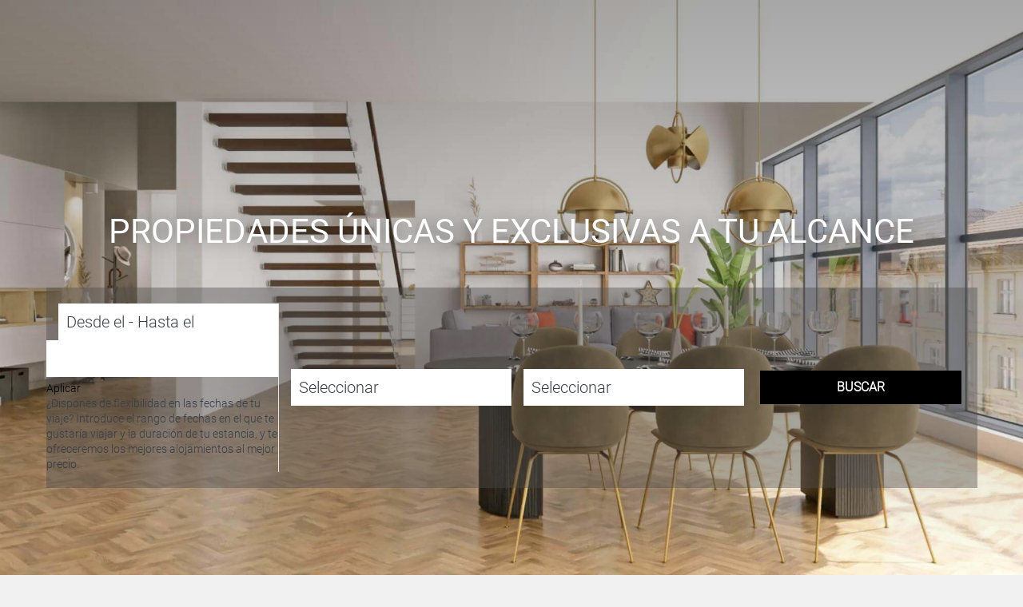

--- FILE ---
content_type: text/css
request_url: https://www.madflats.es/child/assets/css/style.css
body_size: 8353
content:
.destacados-fortune-le-wrapper .widget.destacados-fortune .widget_inner .destacados-fortune-container .slider-viewport .slider-row .slide-box a section .destacados-fortune-image,.destacados-fortune-le-wrapper .widget.destacados-fortune .widget_inner .destacados-fortune-container.slider .slider-viewport,.destacados-fortune-le-wrapper .widget.destacados-fortune-le .widget_inner .destacados-fortune-container .slider-viewport .slider-row .slide-box a section .destacados-fortune-image,.destacados-fortune-le-wrapper .widget.destacados-fortune-le .widget_inner .destacados-fortune-container.slider .slider-viewport,.destacados-fortune-le-wrapper .widget.destacados-fortune-venta .widget_inner .destacados-fortune-container .slider-viewport .slider-row .slide-box a section .destacados-fortune-image,.destacados-fortune-le-wrapper .widget.destacados-fortune-venta .widget_inner .destacados-fortune-container.slider .slider-viewport,.destacados-fortune-venta-wrapper .widget.destacados-fortune .widget_inner .destacados-fortune-container .slider-viewport .slider-row .slide-box a section .destacados-fortune-image,.destacados-fortune-venta-wrapper .widget.destacados-fortune .widget_inner .destacados-fortune-container.slider .slider-viewport,.destacados-fortune-venta-wrapper .widget.destacados-fortune-le .widget_inner .destacados-fortune-container .slider-viewport .slider-row .slide-box a section .destacados-fortune-image,.destacados-fortune-venta-wrapper .widget.destacados-fortune-le .widget_inner .destacados-fortune-container.slider .slider-viewport,.destacados-fortune-venta-wrapper .widget.destacados-fortune-venta .widget_inner .destacados-fortune-container .slider-viewport .slider-row .slide-box a section .destacados-fortune-image,.destacados-fortune-venta-wrapper .widget.destacados-fortune-venta .widget_inner .destacados-fortune-container.slider .slider-viewport,.destacados-fortune-wrapper .widget.destacados-fortune .widget_inner .destacados-fortune-container .slider-viewport .slider-row .slide-box a section .destacados-fortune-image,.destacados-fortune-wrapper .widget.destacados-fortune .widget_inner .destacados-fortune-container.slider .slider-viewport,.destacados-fortune-wrapper .widget.destacados-fortune-le .widget_inner .destacados-fortune-container .slider-viewport .slider-row .slide-box a section .destacados-fortune-image,.destacados-fortune-wrapper .widget.destacados-fortune-le .widget_inner .destacados-fortune-container.slider .slider-viewport,.destacados-fortune-wrapper .widget.destacados-fortune-venta .widget_inner .destacados-fortune-container .slider-viewport .slider-row .slide-box a section .destacados-fortune-image,.destacados-fortune-wrapper .widget.destacados-fortune-venta .widget_inner .destacados-fortune-container.slider .slider-viewport{overflow:hidden}.destacados-fortune-le-wrapper .widget.destacados-fortune .widget_inner,.destacados-fortune-le-wrapper .widget.destacados-fortune-le .widget_inner,.destacados-fortune-le-wrapper .widget.destacados-fortune-venta .widget_inner,.destacados-fortune-venta-wrapper .widget.destacados-fortune .widget_inner,.destacados-fortune-venta-wrapper .widget.destacados-fortune-le .widget_inner,.destacados-fortune-venta-wrapper .widget.destacados-fortune-venta .widget_inner,.destacados-fortune-wrapper .widget.destacados-fortune .widget_inner,.destacados-fortune-wrapper .widget.destacados-fortune-le .widget_inner,.destacados-fortune-wrapper .widget.destacados-fortune-venta .widget_inner{margin-bottom:0}.destacados-fortune-le-wrapper .widget.destacados-fortune .widget_inner .destacados-fortune-container,.destacados-fortune-le-wrapper .widget.destacados-fortune-le .widget_inner .destacados-fortune-container,.destacados-fortune-le-wrapper .widget.destacados-fortune-venta .widget_inner .destacados-fortune-container,.destacados-fortune-venta-wrapper .widget.destacados-fortune .widget_inner .destacados-fortune-container,.destacados-fortune-venta-wrapper .widget.destacados-fortune-le .widget_inner .destacados-fortune-container,.destacados-fortune-venta-wrapper .widget.destacados-fortune-venta .widget_inner .destacados-fortune-container,.destacados-fortune-wrapper .widget.destacados-fortune .widget_inner .destacados-fortune-container,.destacados-fortune-wrapper .widget.destacados-fortune-le .widget_inner .destacados-fortune-container,.destacados-fortune-wrapper .widget.destacados-fortune-venta .widget_inner .destacados-fortune-container{position:relative}.destacados-fortune-le-wrapper .widget.destacados-fortune .widget_inner .destacados-fortune-container .slider-viewport,.destacados-fortune-le-wrapper .widget.destacados-fortune-le .widget_inner .destacados-fortune-container .slider-viewport,.destacados-fortune-le-wrapper .widget.destacados-fortune-venta .widget_inner .destacados-fortune-container .slider-viewport,.destacados-fortune-venta-wrapper .widget.destacados-fortune .widget_inner .destacados-fortune-container .slider-viewport,.destacados-fortune-venta-wrapper .widget.destacados-fortune-le .widget_inner .destacados-fortune-container .slider-viewport,.destacados-fortune-venta-wrapper .widget.destacados-fortune-venta .widget_inner .destacados-fortune-container .slider-viewport,.destacados-fortune-wrapper .widget.destacados-fortune .widget_inner .destacados-fortune-container .slider-viewport,.destacados-fortune-wrapper .widget.destacados-fortune-le .widget_inner .destacados-fortune-container .slider-viewport,.destacados-fortune-wrapper .widget.destacados-fortune-venta .widget_inner .destacados-fortune-container .slider-viewport{height:525px}.destacados-fortune-le-wrapper .widget.destacados-fortune .widget_inner .destacados-fortune-container .slider-viewport .slider-row,.destacados-fortune-le-wrapper .widget.destacados-fortune-le .widget_inner .destacados-fortune-container .slider-viewport .slider-row,.destacados-fortune-le-wrapper .widget.destacados-fortune-venta .widget_inner .destacados-fortune-container .slider-viewport .slider-row,.destacados-fortune-venta-wrapper .widget.destacados-fortune .widget_inner .destacados-fortune-container .slider-viewport .slider-row,.destacados-fortune-venta-wrapper .widget.destacados-fortune-le .widget_inner .destacados-fortune-container .slider-viewport .slider-row,.destacados-fortune-venta-wrapper .widget.destacados-fortune-venta .widget_inner .destacados-fortune-container .slider-viewport .slider-row,.destacados-fortune-wrapper .widget.destacados-fortune .widget_inner .destacados-fortune-container .slider-viewport .slider-row,.destacados-fortune-wrapper .widget.destacados-fortune-le .widget_inner .destacados-fortune-container .slider-viewport .slider-row,.destacados-fortune-wrapper .widget.destacados-fortune-venta .widget_inner .destacados-fortune-container .slider-viewport .slider-row{list-style-type:none;padding:0;width:100%}@media only screen and (max-width:767px){.destacados-fortune-le-wrapper .its--container,.destacados-fortune-venta-wrapper .its--container,.destacados-fortune-wrapper .its--container{padding-right:0}.destacados-fortune-le-wrapper .widget.destacados-fortune .widget_inner,.destacados-fortune-le-wrapper .widget.destacados-fortune-le .widget_inner,.destacados-fortune-le-wrapper .widget.destacados-fortune-venta .widget_inner,.destacados-fortune-venta-wrapper .widget.destacados-fortune .widget_inner,.destacados-fortune-venta-wrapper .widget.destacados-fortune-le .widget_inner,.destacados-fortune-venta-wrapper .widget.destacados-fortune-venta .widget_inner,.destacados-fortune-wrapper .widget.destacados-fortune .widget_inner,.destacados-fortune-wrapper .widget.destacados-fortune-le .widget_inner,.destacados-fortune-wrapper .widget.destacados-fortune-venta .widget_inner{margin-left:0;margin-right:0}.destacados-fortune-le-wrapper .widget.destacados-fortune .widget_inner .destacados-fortune-container .slider-viewport .slider-row,.destacados-fortune-le-wrapper .widget.destacados-fortune-le .widget_inner .destacados-fortune-container .slider-viewport .slider-row,.destacados-fortune-le-wrapper .widget.destacados-fortune-venta .widget_inner .destacados-fortune-container .slider-viewport .slider-row,.destacados-fortune-venta-wrapper .widget.destacados-fortune .widget_inner .destacados-fortune-container .slider-viewport .slider-row,.destacados-fortune-venta-wrapper .widget.destacados-fortune-le .widget_inner .destacados-fortune-container .slider-viewport .slider-row,.destacados-fortune-venta-wrapper .widget.destacados-fortune-venta .widget_inner .destacados-fortune-container .slider-viewport .slider-row,.destacados-fortune-wrapper .widget.destacados-fortune .widget_inner .destacados-fortune-container .slider-viewport .slider-row,.destacados-fortune-wrapper .widget.destacados-fortune-le .widget_inner .destacados-fortune-container .slider-viewport .slider-row,.destacados-fortune-wrapper .widget.destacados-fortune-venta .widget_inner .destacados-fortune-container .slider-viewport .slider-row{display:flex;max-width:max-content;min-width:max-content;width:-moz-max-content;width:-webkit-max-content}}.destacados-fortune-le-wrapper .widget.destacados-fortune .widget_inner .destacados-fortune-container .slider-viewport .slider-row .slide-box,.destacados-fortune-le-wrapper .widget.destacados-fortune-le .widget_inner .destacados-fortune-container .slider-viewport .slider-row .slide-box,.destacados-fortune-le-wrapper .widget.destacados-fortune-venta .widget_inner .destacados-fortune-container .slider-viewport .slider-row .slide-box,.destacados-fortune-venta-wrapper .widget.destacados-fortune .widget_inner .destacados-fortune-container .slider-viewport .slider-row .slide-box,.destacados-fortune-venta-wrapper .widget.destacados-fortune-le .widget_inner .destacados-fortune-container .slider-viewport .slider-row .slide-box,.destacados-fortune-venta-wrapper .widget.destacados-fortune-venta .widget_inner .destacados-fortune-container .slider-viewport .slider-row .slide-box,.destacados-fortune-wrapper .widget.destacados-fortune .widget_inner .destacados-fortune-container .slider-viewport .slider-row .slide-box,.destacados-fortune-wrapper .widget.destacados-fortune-le .widget_inner .destacados-fortune-container .slider-viewport .slider-row .slide-box,.destacados-fortune-wrapper .widget.destacados-fortune-venta .widget_inner .destacados-fortune-container .slider-viewport .slider-row .slide-box{float:left;margin-bottom:20px;padding:10px;width:33.3%}@media only screen and (max-width:767px){.destacados-fortune-le-wrapper .widget.destacados-fortune .widget_inner .destacados-fortune-container .slider-viewport .slider-row .slide-box,.destacados-fortune-le-wrapper .widget.destacados-fortune-le .widget_inner .destacados-fortune-container .slider-viewport .slider-row .slide-box,.destacados-fortune-le-wrapper .widget.destacados-fortune-venta .widget_inner .destacados-fortune-container .slider-viewport .slider-row .slide-box,.destacados-fortune-venta-wrapper .widget.destacados-fortune .widget_inner .destacados-fortune-container .slider-viewport .slider-row .slide-box,.destacados-fortune-venta-wrapper .widget.destacados-fortune-le .widget_inner .destacados-fortune-container .slider-viewport .slider-row .slide-box,.destacados-fortune-venta-wrapper .widget.destacados-fortune-venta .widget_inner .destacados-fortune-container .slider-viewport .slider-row .slide-box,.destacados-fortune-wrapper .widget.destacados-fortune .widget_inner .destacados-fortune-container .slider-viewport .slider-row .slide-box,.destacados-fortune-wrapper .widget.destacados-fortune-le .widget_inner .destacados-fortune-container .slider-viewport .slider-row .slide-box,.destacados-fortune-wrapper .widget.destacados-fortune-venta .widget_inner .destacados-fortune-container .slider-viewport .slider-row .slide-box{flex:1;margin:0 4px!important;max-width:68vw;min-width:40vw}}@media only screen and (max-width:375px){.destacados-fortune-le-wrapper .widget.destacados-fortune .widget_inner .destacados-fortune-container .slider-viewport .slider-row .slide-box,.destacados-fortune-le-wrapper .widget.destacados-fortune-le .widget_inner .destacados-fortune-container .slider-viewport .slider-row .slide-box,.destacados-fortune-le-wrapper .widget.destacados-fortune-venta .widget_inner .destacados-fortune-container .slider-viewport .slider-row .slide-box,.destacados-fortune-venta-wrapper .widget.destacados-fortune .widget_inner .destacados-fortune-container .slider-viewport .slider-row .slide-box,.destacados-fortune-venta-wrapper .widget.destacados-fortune-le .widget_inner .destacados-fortune-container .slider-viewport .slider-row .slide-box,.destacados-fortune-venta-wrapper .widget.destacados-fortune-venta .widget_inner .destacados-fortune-container .slider-viewport .slider-row .slide-box,.destacados-fortune-wrapper .widget.destacados-fortune .widget_inner .destacados-fortune-container .slider-viewport .slider-row .slide-box,.destacados-fortune-wrapper .widget.destacados-fortune-le .widget_inner .destacados-fortune-container .slider-viewport .slider-row .slide-box,.destacados-fortune-wrapper .widget.destacados-fortune-venta .widget_inner .destacados-fortune-container .slider-viewport .slider-row .slide-box{max-width:75vw}}.destacados-fortune-le-wrapper .widget.destacados-fortune .widget_inner .destacados-fortune-container .slider-viewport .slider-row .slide-box a,.destacados-fortune-le-wrapper .widget.destacados-fortune-le .widget_inner .destacados-fortune-container .slider-viewport .slider-row .slide-box a,.destacados-fortune-le-wrapper .widget.destacados-fortune-venta .widget_inner .destacados-fortune-container .slider-viewport .slider-row .slide-box a,.destacados-fortune-venta-wrapper .widget.destacados-fortune .widget_inner .destacados-fortune-container .slider-viewport .slider-row .slide-box a,.destacados-fortune-venta-wrapper .widget.destacados-fortune-le .widget_inner .destacados-fortune-container .slider-viewport .slider-row .slide-box a,.destacados-fortune-venta-wrapper .widget.destacados-fortune-venta .widget_inner .destacados-fortune-container .slider-viewport .slider-row .slide-box a,.destacados-fortune-wrapper .widget.destacados-fortune .widget_inner .destacados-fortune-container .slider-viewport .slider-row .slide-box a,.destacados-fortune-wrapper .widget.destacados-fortune-le .widget_inner .destacados-fortune-container .slider-viewport .slider-row .slide-box a,.destacados-fortune-wrapper .widget.destacados-fortune-venta .widget_inner .destacados-fortune-container .slider-viewport .slider-row .slide-box a{display:block;height:260px;position:relative;text-decoration:none;width:100%}.destacados-fortune-le-wrapper .widget.destacados-fortune .widget_inner .destacados-fortune-container .slider-viewport .slider-row .slide-box a section .destacados-fortune-image .bg-image,.destacados-fortune-le-wrapper .widget.destacados-fortune-le .widget_inner .destacados-fortune-container .slider-viewport .slider-row .slide-box a section .destacados-fortune-image .bg-image,.destacados-fortune-le-wrapper .widget.destacados-fortune-venta .widget_inner .destacados-fortune-container .slider-viewport .slider-row .slide-box a section .destacados-fortune-image .bg-image,.destacados-fortune-venta-wrapper .widget.destacados-fortune .widget_inner .destacados-fortune-container .slider-viewport .slider-row .slide-box a section .destacados-fortune-image .bg-image,.destacados-fortune-venta-wrapper .widget.destacados-fortune-le .widget_inner .destacados-fortune-container .slider-viewport .slider-row .slide-box a section .destacados-fortune-image .bg-image,.destacados-fortune-venta-wrapper .widget.destacados-fortune-venta .widget_inner .destacados-fortune-container .slider-viewport .slider-row .slide-box a section .destacados-fortune-image .bg-image,.destacados-fortune-wrapper .widget.destacados-fortune .widget_inner .destacados-fortune-container .slider-viewport .slider-row .slide-box a section .destacados-fortune-image .bg-image,.destacados-fortune-wrapper .widget.destacados-fortune-le .widget_inner .destacados-fortune-container .slider-viewport .slider-row .slide-box a section .destacados-fortune-image .bg-image,.destacados-fortune-wrapper .widget.destacados-fortune-venta .widget_inner .destacados-fortune-container .slider-viewport .slider-row .slide-box a section .destacados-fortune-image .bg-image{background-position:50% 50%;background-repeat:no-repeat;background-size:cover;height:305px;transform:scale(1.5);width:100%}.destacados-fortune-le-wrapper .widget.destacados-fortune .widget_inner .destacados-fortune-container .slider-viewport .slider-row .slide-box a section .destacados-fortune-image .bg-image>.overlay-bg,.destacados-fortune-le-wrapper .widget.destacados-fortune-le .widget_inner .destacados-fortune-container .slider-viewport .slider-row .slide-box a section .destacados-fortune-image .bg-image>.overlay-bg,.destacados-fortune-le-wrapper .widget.destacados-fortune-venta .widget_inner .destacados-fortune-container .slider-viewport .slider-row .slide-box a section .destacados-fortune-image .bg-image>.overlay-bg,.destacados-fortune-venta-wrapper .widget.destacados-fortune .widget_inner .destacados-fortune-container .slider-viewport .slider-row .slide-box a section .destacados-fortune-image .bg-image>.overlay-bg,.destacados-fortune-venta-wrapper .widget.destacados-fortune-le .widget_inner .destacados-fortune-container .slider-viewport .slider-row .slide-box a section .destacados-fortune-image .bg-image>.overlay-bg,.destacados-fortune-venta-wrapper .widget.destacados-fortune-venta .widget_inner .destacados-fortune-container .slider-viewport .slider-row .slide-box a section .destacados-fortune-image .bg-image>.overlay-bg,.destacados-fortune-wrapper .widget.destacados-fortune .widget_inner .destacados-fortune-container .slider-viewport .slider-row .slide-box a section .destacados-fortune-image .bg-image>.overlay-bg,.destacados-fortune-wrapper .widget.destacados-fortune-le .widget_inner .destacados-fortune-container .slider-viewport .slider-row .slide-box a section .destacados-fortune-image .bg-image>.overlay-bg,.destacados-fortune-wrapper .widget.destacados-fortune-venta .widget_inner .destacados-fortune-container .slider-viewport .slider-row .slide-box a section .destacados-fortune-image .bg-image>.overlay-bg{background:-moz-linear-gradient(-45deg,rgba(25,26,28,.45) 0,rgba(25,26,28,0) 100%);background:-webkit-linear-gradient(-45deg,rgba(25,26,28,.45) 0,rgba(25,26,28,0) 100%);background:linear-gradient(135deg,rgba(25,26,28,.45) 0,rgba(25,26,28,0) 100%);filter:progid:DXImageTransform.Microsoft.gradient(startColorstr='#bf191a1c', endColorstr='#00191a1c', GradientType=1);height:100%;left:0;position:absolute;transition:.3s;top:0;width:100%}.destacados-fortune-le-wrapper .widget.destacados-fortune .widget_inner .destacados-fortune-container .slider-viewport .slider-row .slide-box a section .destacados-fortune-box,.destacados-fortune-le-wrapper .widget.destacados-fortune-le .widget_inner .destacados-fortune-container .slider-viewport .slider-row .slide-box a section .destacados-fortune-box,.destacados-fortune-le-wrapper .widget.destacados-fortune-venta .widget_inner .destacados-fortune-container .slider-viewport .slider-row .slide-box a section .destacados-fortune-box,.destacados-fortune-venta-wrapper .widget.destacados-fortune .widget_inner .destacados-fortune-container .slider-viewport .slider-row .slide-box a section .destacados-fortune-box,.destacados-fortune-venta-wrapper .widget.destacados-fortune-le .widget_inner .destacados-fortune-container .slider-viewport .slider-row .slide-box a section .destacados-fortune-box,.destacados-fortune-venta-wrapper .widget.destacados-fortune-venta .widget_inner .destacados-fortune-container .slider-viewport .slider-row .slide-box a section .destacados-fortune-box,.destacados-fortune-wrapper .widget.destacados-fortune .widget_inner .destacados-fortune-container .slider-viewport .slider-row .slide-box a section .destacados-fortune-box,.destacados-fortune-wrapper .widget.destacados-fortune-le .widget_inner .destacados-fortune-container .slider-viewport .slider-row .slide-box a section .destacados-fortune-box,.destacados-fortune-wrapper .widget.destacados-fortune-venta .widget_inner .destacados-fortune-container .slider-viewport .slider-row .slide-box a section .destacados-fortune-box{background:#fff;display:flex;flex-direction:row;flex-wrap:wrap;padding:20px;min-height:177px;justify-content:space-between}.destacados-fortune-le-wrapper .widget.destacados-fortune .widget_inner .destacados-fortune-container .slider-viewport .slider-row .slide-box a section .destacados-fortune-box ul,.destacados-fortune-le-wrapper .widget.destacados-fortune-le .widget_inner .destacados-fortune-container .slider-viewport .slider-row .slide-box a section .destacados-fortune-box ul,.destacados-fortune-le-wrapper .widget.destacados-fortune-venta .widget_inner .destacados-fortune-container .slider-viewport .slider-row .slide-box a section .destacados-fortune-box ul,.destacados-fortune-venta-wrapper .widget.destacados-fortune .widget_inner .destacados-fortune-container .slider-viewport .slider-row .slide-box a section .destacados-fortune-box ul,.destacados-fortune-venta-wrapper .widget.destacados-fortune-le .widget_inner .destacados-fortune-container .slider-viewport .slider-row .slide-box a section .destacados-fortune-box ul,.destacados-fortune-venta-wrapper .widget.destacados-fortune-venta .widget_inner .destacados-fortune-container .slider-viewport .slider-row .slide-box a section .destacados-fortune-box ul,.destacados-fortune-wrapper .widget.destacados-fortune .widget_inner .destacados-fortune-container .slider-viewport .slider-row .slide-box a section .destacados-fortune-box ul,.destacados-fortune-wrapper .widget.destacados-fortune-le .widget_inner .destacados-fortune-container .slider-viewport .slider-row .slide-box a section .destacados-fortune-box ul,.destacados-fortune-wrapper .widget.destacados-fortune-venta .widget_inner .destacados-fortune-container .slider-viewport .slider-row .slide-box a section .destacados-fortune-box ul{padding-left:0;list-style:none}.destacados-fortune-le-wrapper .widget.destacados-fortune .widget_inner .destacados-fortune-container .slider-viewport .slider-row .slide-box a section .destacados-fortune-box ul li,.destacados-fortune-le-wrapper .widget.destacados-fortune-le .widget_inner .destacados-fortune-container .slider-viewport .slider-row .slide-box a section .destacados-fortune-box ul li,.destacados-fortune-le-wrapper .widget.destacados-fortune-venta .widget_inner .destacados-fortune-container .slider-viewport .slider-row .slide-box a section .destacados-fortune-box ul li,.destacados-fortune-venta-wrapper .widget.destacados-fortune .widget_inner .destacados-fortune-container .slider-viewport .slider-row .slide-box a section .destacados-fortune-box ul li,.destacados-fortune-venta-wrapper .widget.destacados-fortune-le .widget_inner .destacados-fortune-container .slider-viewport .slider-row .slide-box a section .destacados-fortune-box ul li,.destacados-fortune-venta-wrapper .widget.destacados-fortune-venta .widget_inner .destacados-fortune-container .slider-viewport .slider-row .slide-box a section .destacados-fortune-box ul li,.destacados-fortune-wrapper .widget.destacados-fortune .widget_inner .destacados-fortune-container .slider-viewport .slider-row .slide-box a section .destacados-fortune-box ul li,.destacados-fortune-wrapper .widget.destacados-fortune-le .widget_inner .destacados-fortune-container .slider-viewport .slider-row .slide-box a section .destacados-fortune-box ul li,.destacados-fortune-wrapper .widget.destacados-fortune-venta .widget_inner .destacados-fortune-container .slider-viewport .slider-row .slide-box a section .destacados-fortune-box ul li{font-size:14px;margin:-8px 0 0!important}.destacados-fortune-le-wrapper .widget.destacados-fortune .widget_inner .destacados-fortune-container .slider-viewport .slider-row .slide-box a section .destacados-fortune-box ul.destacado-title,.destacados-fortune-le-wrapper .widget.destacados-fortune-le .widget_inner .destacados-fortune-container .slider-viewport .slider-row .slide-box a section .destacados-fortune-box ul.destacado-title,.destacados-fortune-le-wrapper .widget.destacados-fortune-venta .widget_inner .destacados-fortune-container .slider-viewport .slider-row .slide-box a section .destacados-fortune-box ul.destacado-title,.destacados-fortune-venta-wrapper .widget.destacados-fortune .widget_inner .destacados-fortune-container .slider-viewport .slider-row .slide-box a section .destacados-fortune-box ul.destacado-title,.destacados-fortune-venta-wrapper .widget.destacados-fortune-le .widget_inner .destacados-fortune-container .slider-viewport .slider-row .slide-box a section .destacados-fortune-box ul.destacado-title,.destacados-fortune-venta-wrapper .widget.destacados-fortune-venta .widget_inner .destacados-fortune-container .slider-viewport .slider-row .slide-box a section .destacados-fortune-box ul.destacado-title,.destacados-fortune-wrapper .widget.destacados-fortune .widget_inner .destacados-fortune-container .slider-viewport .slider-row .slide-box a section .destacados-fortune-box ul.destacado-title,.destacados-fortune-wrapper .widget.destacados-fortune-le .widget_inner .destacados-fortune-container .slider-viewport .slider-row .slide-box a section .destacados-fortune-box ul.destacado-title,.destacados-fortune-wrapper .widget.destacados-fortune-venta .widget_inner .destacados-fortune-container .slider-viewport .slider-row .slide-box a section .destacados-fortune-box ul.destacado-title{max-height:57px;width:100%}.destacados-fortune-le-wrapper .widget.destacados-fortune .widget_inner .destacados-fortune-container .slider-viewport .slider-row .slide-box a section .destacados-fortune-box ul.destacado-title li,.destacados-fortune-le-wrapper .widget.destacados-fortune-le .widget_inner .destacados-fortune-container .slider-viewport .slider-row .slide-box a section .destacados-fortune-box ul.destacado-title li,.destacados-fortune-le-wrapper .widget.destacados-fortune-venta .widget_inner .destacados-fortune-container .slider-viewport .slider-row .slide-box a section .destacados-fortune-box ul.destacado-title li,.destacados-fortune-venta-wrapper .widget.destacados-fortune .widget_inner .destacados-fortune-container .slider-viewport .slider-row .slide-box a section .destacados-fortune-box ul.destacado-title li,.destacados-fortune-venta-wrapper .widget.destacados-fortune-le .widget_inner .destacados-fortune-container .slider-viewport .slider-row .slide-box a section .destacados-fortune-box ul.destacado-title li,.destacados-fortune-venta-wrapper .widget.destacados-fortune-venta .widget_inner .destacados-fortune-container .slider-viewport .slider-row .slide-box a section .destacados-fortune-box ul.destacado-title li,.destacados-fortune-wrapper .widget.destacados-fortune .widget_inner .destacados-fortune-container .slider-viewport .slider-row .slide-box a section .destacados-fortune-box ul.destacado-title li,.destacados-fortune-wrapper .widget.destacados-fortune-le .widget_inner .destacados-fortune-container .slider-viewport .slider-row .slide-box a section .destacados-fortune-box ul.destacado-title li,.destacados-fortune-wrapper .widget.destacados-fortune-venta .widget_inner .destacados-fortune-container .slider-viewport .slider-row .slide-box a section .destacados-fortune-box ul.destacado-title li{margin:-5px 0!important}.destacados-fortune-le-wrapper .widget.destacados-fortune .widget_inner .destacados-fortune-container .slider-viewport .slider-row .slide-box a section .destacados-fortune-box ul.destacado-title li.destacado-name,.destacados-fortune-le-wrapper .widget.destacados-fortune-le .widget_inner .destacados-fortune-container .slider-viewport .slider-row .slide-box a section .destacados-fortune-box ul.destacado-title li.destacado-name,.destacados-fortune-le-wrapper .widget.destacados-fortune-venta .widget_inner .destacados-fortune-container .slider-viewport .slider-row .slide-box a section .destacados-fortune-box ul.destacado-title li.destacado-name,.destacados-fortune-venta-wrapper .widget.destacados-fortune .widget_inner .destacados-fortune-container .slider-viewport .slider-row .slide-box a section .destacados-fortune-box ul.destacado-title li.destacado-name,.destacados-fortune-venta-wrapper .widget.destacados-fortune-le .widget_inner .destacados-fortune-container .slider-viewport .slider-row .slide-box a section .destacados-fortune-box ul.destacado-title li.destacado-name,.destacados-fortune-venta-wrapper .widget.destacados-fortune-venta .widget_inner .destacados-fortune-container .slider-viewport .slider-row .slide-box a section .destacados-fortune-box ul.destacado-title li.destacado-name,.destacados-fortune-wrapper .widget.destacados-fortune .widget_inner .destacados-fortune-container .slider-viewport .slider-row .slide-box a section .destacados-fortune-box ul.destacado-title li.destacado-name,.destacados-fortune-wrapper .widget.destacados-fortune-le .widget_inner .destacados-fortune-container .slider-viewport .slider-row .slide-box a section .destacados-fortune-box ul.destacado-title li.destacado-name,.destacados-fortune-wrapper .widget.destacados-fortune-venta .widget_inner .destacados-fortune-container .slider-viewport .slider-row .slide-box a section .destacados-fortune-box ul.destacado-title li.destacado-name{font-size:17px}.destacados-fortune-le-wrapper .widget.destacados-fortune .widget_inner .destacados-fortune-container .slider-viewport .slider-row .slide-box a section .destacados-fortune-box ul.destacado-title li.destacado-town,.destacados-fortune-le-wrapper .widget.destacados-fortune-le .widget_inner .destacados-fortune-container .slider-viewport .slider-row .slide-box a section .destacados-fortune-box ul.destacado-title li.destacado-town,.destacados-fortune-le-wrapper .widget.destacados-fortune-venta .widget_inner .destacados-fortune-container .slider-viewport .slider-row .slide-box a section .destacados-fortune-box ul.destacado-title li.destacado-town,.destacados-fortune-venta-wrapper .widget.destacados-fortune .widget_inner .destacados-fortune-container .slider-viewport .slider-row .slide-box a section .destacados-fortune-box ul.destacado-title li.destacado-town,.destacados-fortune-venta-wrapper .widget.destacados-fortune-le .widget_inner .destacados-fortune-container .slider-viewport .slider-row .slide-box a section .destacados-fortune-box ul.destacado-title li.destacado-town,.destacados-fortune-venta-wrapper .widget.destacados-fortune-venta .widget_inner .destacados-fortune-container .slider-viewport .slider-row .slide-box a section .destacados-fortune-box ul.destacado-title li.destacado-town,.destacados-fortune-wrapper .widget.destacados-fortune .widget_inner .destacados-fortune-container .slider-viewport .slider-row .slide-box a section .destacados-fortune-box ul.destacado-title li.destacado-town,.destacados-fortune-wrapper .widget.destacados-fortune-le .widget_inner .destacados-fortune-container .slider-viewport .slider-row .slide-box a section .destacados-fortune-box ul.destacado-title li.destacado-town,.destacados-fortune-wrapper .widget.destacados-fortune-venta .widget_inner .destacados-fortune-container .slider-viewport .slider-row .slide-box a section .destacados-fortune-box ul.destacado-title li.destacado-town{font-size:15px}.destacados-fortune-le-wrapper .widget.destacados-fortune .widget_inner .destacados-fortune-container .slider-viewport .slider-row .slide-box a section .destacados-fortune-box ul.destacado-rooms,.destacados-fortune-le-wrapper .widget.destacados-fortune-le .widget_inner .destacados-fortune-container .slider-viewport .slider-row .slide-box a section .destacados-fortune-box ul.destacado-rooms,.destacados-fortune-le-wrapper .widget.destacados-fortune-venta .widget_inner .destacados-fortune-container .slider-viewport .slider-row .slide-box a section .destacados-fortune-box ul.destacado-rooms,.destacados-fortune-venta-wrapper .widget.destacados-fortune .widget_inner .destacados-fortune-container .slider-viewport .slider-row .slide-box a section .destacados-fortune-box ul.destacado-rooms,.destacados-fortune-venta-wrapper .widget.destacados-fortune-le .widget_inner .destacados-fortune-container .slider-viewport .slider-row .slide-box a section .destacados-fortune-box ul.destacado-rooms,.destacados-fortune-venta-wrapper .widget.destacados-fortune-venta .widget_inner .destacados-fortune-container .slider-viewport .slider-row .slide-box a section .destacados-fortune-box ul.destacado-rooms,.destacados-fortune-wrapper .widget.destacados-fortune .widget_inner .destacados-fortune-container .slider-viewport .slider-row .slide-box a section .destacados-fortune-box ul.destacado-rooms,.destacados-fortune-wrapper .widget.destacados-fortune-le .widget_inner .destacados-fortune-container .slider-viewport .slider-row .slide-box a section .destacados-fortune-box ul.destacado-rooms,.destacados-fortune-wrapper .widget.destacados-fortune-venta .widget_inner .destacados-fortune-container .slider-viewport .slider-row .slide-box a section .destacados-fortune-box ul.destacado-rooms{width:50%;display:flex;align-content:flex-end;align-items:flex-end}.destacados-fortune-le-wrapper .widget.destacados-fortune .widget_inner .destacados-fortune-container .slider-viewport .slider-row .slide-box a section .destacados-fortune-box ul.destacado-rooms li,.destacados-fortune-le-wrapper .widget.destacados-fortune-le .widget_inner .destacados-fortune-container .slider-viewport .slider-row .slide-box a section .destacados-fortune-box ul.destacado-rooms li,.destacados-fortune-le-wrapper .widget.destacados-fortune-venta .widget_inner .destacados-fortune-container .slider-viewport .slider-row .slide-box a section .destacados-fortune-box ul.destacado-rooms li,.destacados-fortune-venta-wrapper .widget.destacados-fortune .widget_inner .destacados-fortune-container .slider-viewport .slider-row .slide-box a section .destacados-fortune-box ul.destacado-rooms li,.destacados-fortune-venta-wrapper .widget.destacados-fortune-le .widget_inner .destacados-fortune-container .slider-viewport .slider-row .slide-box a section .destacados-fortune-box ul.destacado-rooms li,.destacados-fortune-venta-wrapper .widget.destacados-fortune-venta .widget_inner .destacados-fortune-container .slider-viewport .slider-row .slide-box a section .destacados-fortune-box ul.destacado-rooms li,.destacados-fortune-wrapper .widget.destacados-fortune .widget_inner .destacados-fortune-container .slider-viewport .slider-row .slide-box a section .destacados-fortune-box ul.destacado-rooms li,.destacados-fortune-wrapper .widget.destacados-fortune-le .widget_inner .destacados-fortune-container .slider-viewport .slider-row .slide-box a section .destacados-fortune-box ul.destacado-rooms li,.destacados-fortune-wrapper .widget.destacados-fortune-venta .widget_inner .destacados-fortune-container .slider-viewport .slider-row .slide-box a section .destacados-fortune-box ul.destacado-rooms li{margin-right:12px!important}.destacados-fortune-le-wrapper .widget.destacados-fortune .widget_inner .destacados-fortune-container .slider-viewport .slider-row .slide-box a section .destacados-fortune-box ul.destacado-datas,.destacados-fortune-le-wrapper .widget.destacados-fortune-le .widget_inner .destacados-fortune-container .slider-viewport .slider-row .slide-box a section .destacados-fortune-box ul.destacado-datas,.destacados-fortune-le-wrapper .widget.destacados-fortune-venta .widget_inner .destacados-fortune-container .slider-viewport .slider-row .slide-box a section .destacados-fortune-box ul.destacado-datas,.destacados-fortune-venta-wrapper .widget.destacados-fortune .widget_inner .destacados-fortune-container .slider-viewport .slider-row .slide-box a section .destacados-fortune-box ul.destacado-datas,.destacados-fortune-venta-wrapper .widget.destacados-fortune-le .widget_inner .destacados-fortune-container .slider-viewport .slider-row .slide-box a section .destacados-fortune-box ul.destacado-datas,.destacados-fortune-venta-wrapper .widget.destacados-fortune-venta .widget_inner .destacados-fortune-container .slider-viewport .slider-row .slide-box a section .destacados-fortune-box ul.destacado-datas,.destacados-fortune-wrapper .widget.destacados-fortune .widget_inner .destacados-fortune-container .slider-viewport .slider-row .slide-box a section .destacados-fortune-box ul.destacado-datas,.destacados-fortune-wrapper .widget.destacados-fortune-le .widget_inner .destacados-fortune-container .slider-viewport .slider-row .slide-box a section .destacados-fortune-box ul.destacado-datas,.destacados-fortune-wrapper .widget.destacados-fortune-venta .widget_inner .destacados-fortune-container .slider-viewport .slider-row .slide-box a section .destacados-fortune-box ul.destacado-datas{width:50%;flex-direction:column;display:flex;font-size:12px;justify-content:flex-end;align-items:start-end;padding-left:18%}@media only screen and (max-width:476px){.destacados-fortune-le-wrapper .widget.destacados-fortune .widget_inner .destacados-fortune-container .slider-viewport .slider-row .slide-box a section .destacados-fortune-box ul.destacado-datas,.destacados-fortune-le-wrapper .widget.destacados-fortune-le .widget_inner .destacados-fortune-container .slider-viewport .slider-row .slide-box a section .destacados-fortune-box ul.destacado-datas,.destacados-fortune-le-wrapper .widget.destacados-fortune-venta .widget_inner .destacados-fortune-container .slider-viewport .slider-row .slide-box a section .destacados-fortune-box ul.destacado-datas,.destacados-fortune-venta-wrapper .widget.destacados-fortune .widget_inner .destacados-fortune-container .slider-viewport .slider-row .slide-box a section .destacados-fortune-box ul.destacado-datas,.destacados-fortune-venta-wrapper .widget.destacados-fortune-le .widget_inner .destacados-fortune-container .slider-viewport .slider-row .slide-box a section .destacados-fortune-box ul.destacado-datas,.destacados-fortune-venta-wrapper .widget.destacados-fortune-venta .widget_inner .destacados-fortune-container .slider-viewport .slider-row .slide-box a section .destacados-fortune-box ul.destacado-datas,.destacados-fortune-wrapper .widget.destacados-fortune .widget_inner .destacados-fortune-container .slider-viewport .slider-row .slide-box a section .destacados-fortune-box ul.destacado-datas,.destacados-fortune-wrapper .widget.destacados-fortune-le .widget_inner .destacados-fortune-container .slider-viewport .slider-row .slide-box a section .destacados-fortune-box ul.destacado-datas,.destacados-fortune-wrapper .widget.destacados-fortune-venta .widget_inner .destacados-fortune-container .slider-viewport .slider-row .slide-box a section .destacados-fortune-box ul.destacado-datas{padding-left:16%}}@media only screen and (max-width:349px){.destacados-fortune-le-wrapper .widget.destacados-fortune .widget_inner .destacados-fortune-container .slider-viewport .slider-row .slide-box a section .destacados-fortune-box ul.destacado-datas,.destacados-fortune-le-wrapper .widget.destacados-fortune-le .widget_inner .destacados-fortune-container .slider-viewport .slider-row .slide-box a section .destacados-fortune-box ul.destacado-datas,.destacados-fortune-le-wrapper .widget.destacados-fortune-venta .widget_inner .destacados-fortune-container .slider-viewport .slider-row .slide-box a section .destacados-fortune-box ul.destacado-datas,.destacados-fortune-venta-wrapper .widget.destacados-fortune .widget_inner .destacados-fortune-container .slider-viewport .slider-row .slide-box a section .destacados-fortune-box ul.destacado-datas,.destacados-fortune-venta-wrapper .widget.destacados-fortune-le .widget_inner .destacados-fortune-container .slider-viewport .slider-row .slide-box a section .destacados-fortune-box ul.destacado-datas,.destacados-fortune-venta-wrapper .widget.destacados-fortune-venta .widget_inner .destacados-fortune-container .slider-viewport .slider-row .slide-box a section .destacados-fortune-box ul.destacado-datas,.destacados-fortune-wrapper .widget.destacados-fortune .widget_inner .destacados-fortune-container .slider-viewport .slider-row .slide-box a section .destacados-fortune-box ul.destacado-datas,.destacados-fortune-wrapper .widget.destacados-fortune-le .widget_inner .destacados-fortune-container .slider-viewport .slider-row .slide-box a section .destacados-fortune-box ul.destacado-datas,.destacados-fortune-wrapper .widget.destacados-fortune-venta .widget_inner .destacados-fortune-container .slider-viewport .slider-row .slide-box a section .destacados-fortune-box ul.destacado-datas{padding-left:11%}}.destacados-fortune-le-wrapper .widget.destacados-fortune .widget_inner .destacados-fortune-container .slider-viewport .slider-row .slide-box a section .destacados-fortune-box ul.destacado-datas li,.destacados-fortune-le-wrapper .widget.destacados-fortune-le .widget_inner .destacados-fortune-container .slider-viewport .slider-row .slide-box a section .destacados-fortune-box ul.destacado-datas li,.destacados-fortune-le-wrapper .widget.destacados-fortune-venta .widget_inner .destacados-fortune-container .slider-viewport .slider-row .slide-box a section .destacados-fortune-box ul.destacado-datas li,.destacados-fortune-venta-wrapper .widget.destacados-fortune .widget_inner .destacados-fortune-container .slider-viewport .slider-row .slide-box a section .destacados-fortune-box ul.destacado-datas li,.destacados-fortune-venta-wrapper .widget.destacados-fortune-le .widget_inner .destacados-fortune-container .slider-viewport .slider-row .slide-box a section .destacados-fortune-box ul.destacado-datas li,.destacados-fortune-venta-wrapper .widget.destacados-fortune-venta .widget_inner .destacados-fortune-container .slider-viewport .slider-row .slide-box a section .destacados-fortune-box ul.destacado-datas li,.destacados-fortune-wrapper .widget.destacados-fortune .widget_inner .destacados-fortune-container .slider-viewport .slider-row .slide-box a section .destacados-fortune-box ul.destacado-datas li,.destacados-fortune-wrapper .widget.destacados-fortune-le .widget_inner .destacados-fortune-container .slider-viewport .slider-row .slide-box a section .destacados-fortune-box ul.destacado-datas li,.destacados-fortune-wrapper .widget.destacados-fortune-venta .widget_inner .destacados-fortune-container .slider-viewport .slider-row .slide-box a section .destacados-fortune-box ul.destacado-datas li{font-size:15px;margin:-5px 0!important;text-transform:uppercase}.destacados-fortune-le-wrapper .widget.destacados-fortune .widget_inner .destacados-fortune-container .slider-viewport .slider-row .slide-box a section .destacados-fortune-box ul.destacado-datas li.destacado-desde,.destacados-fortune-le-wrapper .widget.destacados-fortune-le .widget_inner .destacados-fortune-container .slider-viewport .slider-row .slide-box a section .destacados-fortune-box ul.destacado-datas li.destacado-desde,.destacados-fortune-le-wrapper .widget.destacados-fortune-venta .widget_inner .destacados-fortune-container .slider-viewport .slider-row .slide-box a section .destacados-fortune-box ul.destacado-datas li.destacado-desde,.destacados-fortune-venta-wrapper .widget.destacados-fortune .widget_inner .destacados-fortune-container .slider-viewport .slider-row .slide-box a section .destacados-fortune-box ul.destacado-datas li.destacado-desde,.destacados-fortune-venta-wrapper .widget.destacados-fortune-le .widget_inner .destacados-fortune-container .slider-viewport .slider-row .slide-box a section .destacados-fortune-box ul.destacado-datas li.destacado-desde,.destacados-fortune-venta-wrapper .widget.destacados-fortune-venta .widget_inner .destacados-fortune-container .slider-viewport .slider-row .slide-box a section .destacados-fortune-box ul.destacado-datas li.destacado-desde,.destacados-fortune-wrapper .widget.destacados-fortune .widget_inner .destacados-fortune-container .slider-viewport .slider-row .slide-box a section .destacados-fortune-box ul.destacado-datas li.destacado-desde,.destacados-fortune-wrapper .widget.destacados-fortune-le .widget_inner .destacados-fortune-container .slider-viewport .slider-row .slide-box a section .destacados-fortune-box ul.destacado-datas li.destacado-desde,.destacados-fortune-wrapper .widget.destacados-fortune-venta .widget_inner .destacados-fortune-container .slider-viewport .slider-row .slide-box a section .destacados-fortune-box ul.destacado-datas li.destacado-desde{font-size:12px!important;text-decoration:underline;text-transform:uppercase}.destacados-fortune-le-wrapper .widget.destacados-fortune .widget_inner .destacados-fortune-container .slider-viewport .slider-row .slide-box a section .destacados-fortune-box ul.destacado-datas li.destacado-noche,.destacados-fortune-le-wrapper .widget.destacados-fortune-le .widget_inner .destacados-fortune-container .slider-viewport .slider-row .slide-box a section .destacados-fortune-box ul.destacado-datas li.destacado-noche,.destacados-fortune-le-wrapper .widget.destacados-fortune-venta .widget_inner .destacados-fortune-container .slider-viewport .slider-row .slide-box a section .destacados-fortune-box ul.destacado-datas li.destacado-noche,.destacados-fortune-venta-wrapper .widget.destacados-fortune .widget_inner .destacados-fortune-container .slider-viewport .slider-row .slide-box a section .destacados-fortune-box ul.destacado-datas li.destacado-noche,.destacados-fortune-venta-wrapper .widget.destacados-fortune-le .widget_inner .destacados-fortune-container .slider-viewport .slider-row .slide-box a section .destacados-fortune-box ul.destacado-datas li.destacado-noche,.destacados-fortune-venta-wrapper .widget.destacados-fortune-venta .widget_inner .destacados-fortune-container .slider-viewport .slider-row .slide-box a section .destacados-fortune-box ul.destacado-datas li.destacado-noche,.destacados-fortune-wrapper .widget.destacados-fortune .widget_inner .destacados-fortune-container .slider-viewport .slider-row .slide-box a section .destacados-fortune-box ul.destacado-datas li.destacado-noche,.destacados-fortune-wrapper .widget.destacados-fortune-le .widget_inner .destacados-fortune-container .slider-viewport .slider-row .slide-box a section .destacados-fortune-box ul.destacado-datas li.destacado-noche,.destacados-fortune-wrapper .widget.destacados-fortune-venta .widget_inner .destacados-fortune-container .slider-viewport .slider-row .slide-box a section .destacados-fortune-box ul.destacado-datas li.destacado-noche{text-transform:uppercase;font-size:12px!important}.destacados-fortune-le-wrapper .widget.destacados-fortune .widget_inner .destacados-fortune-container .slider-viewport .slider-row .slide-box a:hover section .destacados-fortune-image .bg-image,.destacados-fortune-le-wrapper .widget.destacados-fortune-le .widget_inner .destacados-fortune-container .slider-viewport .slider-row .slide-box a:hover section .destacados-fortune-image .bg-image,.destacados-fortune-le-wrapper .widget.destacados-fortune-venta .widget_inner .destacados-fortune-container .slider-viewport .slider-row .slide-box a:hover section .destacados-fortune-image .bg-image,.destacados-fortune-venta-wrapper .widget.destacados-fortune .widget_inner .destacados-fortune-container .slider-viewport .slider-row .slide-box a:hover section .destacados-fortune-image .bg-image,.destacados-fortune-venta-wrapper .widget.destacados-fortune-le .widget_inner .destacados-fortune-container .slider-viewport .slider-row .slide-box a:hover section .destacados-fortune-image .bg-image,.destacados-fortune-venta-wrapper .widget.destacados-fortune-venta .widget_inner .destacados-fortune-container .slider-viewport .slider-row .slide-box a:hover section .destacados-fortune-image .bg-image,.destacados-fortune-wrapper .widget.destacados-fortune .widget_inner .destacados-fortune-container .slider-viewport .slider-row .slide-box a:hover section .destacados-fortune-image .bg-image,.destacados-fortune-wrapper .widget.destacados-fortune-le .widget_inner .destacados-fortune-container .slider-viewport .slider-row .slide-box a:hover section .destacados-fortune-image .bg-image,.destacados-fortune-wrapper .widget.destacados-fortune-venta .widget_inner .destacados-fortune-container .slider-viewport .slider-row .slide-box a:hover section .destacados-fortune-image .bg-image{transform:scale(1)}.destacados-fortune-le-wrapper .widget.destacados-fortune .widget_inner .destacados-fortune-container .slider-viewport .slider-row .slide-box a:hover section .destacados-fortune-image .bg-image .overlay-bg,.destacados-fortune-le-wrapper .widget.destacados-fortune-le .widget_inner .destacados-fortune-container .slider-viewport .slider-row .slide-box a:hover section .destacados-fortune-image .bg-image .overlay-bg,.destacados-fortune-le-wrapper .widget.destacados-fortune-venta .widget_inner .destacados-fortune-container .slider-viewport .slider-row .slide-box a:hover section .destacados-fortune-image .bg-image .overlay-bg,.destacados-fortune-venta-wrapper .widget.destacados-fortune .widget_inner .destacados-fortune-container .slider-viewport .slider-row .slide-box a:hover section .destacados-fortune-image .bg-image .overlay-bg,.destacados-fortune-venta-wrapper .widget.destacados-fortune-le .widget_inner .destacados-fortune-container .slider-viewport .slider-row .slide-box a:hover section .destacados-fortune-image .bg-image .overlay-bg,.destacados-fortune-venta-wrapper .widget.destacados-fortune-venta .widget_inner .destacados-fortune-container .slider-viewport .slider-row .slide-box a:hover section .destacados-fortune-image .bg-image .overlay-bg,.destacados-fortune-wrapper .widget.destacados-fortune .widget_inner .destacados-fortune-container .slider-viewport .slider-row .slide-box a:hover section .destacados-fortune-image .bg-image .overlay-bg,.destacados-fortune-wrapper .widget.destacados-fortune-le .widget_inner .destacados-fortune-container .slider-viewport .slider-row .slide-box a:hover section .destacados-fortune-image .bg-image .overlay-bg,.destacados-fortune-wrapper .widget.destacados-fortune-venta .widget_inner .destacados-fortune-container .slider-viewport .slider-row .slide-box a:hover section .destacados-fortune-image .bg-image .overlay-bg{background:rgba(51,51,51,.6)}.destacados-fortune-le-wrapper .widget.destacados-fortune .widget_inner .destacados-fortune-container .clear,.destacados-fortune-le-wrapper .widget.destacados-fortune-le .widget_inner .destacados-fortune-container .clear,.destacados-fortune-le-wrapper .widget.destacados-fortune-venta .widget_inner .destacados-fortune-container .clear,.destacados-fortune-venta-wrapper .widget.destacados-fortune .widget_inner .destacados-fortune-container .clear,.destacados-fortune-venta-wrapper .widget.destacados-fortune-le .widget_inner .destacados-fortune-container .clear,.destacados-fortune-venta-wrapper .widget.destacados-fortune-venta .widget_inner .destacados-fortune-container .clear,.destacados-fortune-wrapper .widget.destacados-fortune .widget_inner .destacados-fortune-container .clear,.destacados-fortune-wrapper .widget.destacados-fortune-le .widget_inner .destacados-fortune-container .clear,.destacados-fortune-wrapper .widget.destacados-fortune-venta .widget_inner .destacados-fortune-container .clear{clear:both}.destacados-fortune-le-wrapper .widget.destacados-fortune .widget_inner .destacados-fortune-container.slider .slider-viewport .slider-row,.destacados-fortune-le-wrapper .widget.destacados-fortune-le .widget_inner .destacados-fortune-container.slider .slider-viewport .slider-row,.destacados-fortune-le-wrapper .widget.destacados-fortune-venta .widget_inner .destacados-fortune-container.slider .slider-viewport .slider-row,.destacados-fortune-venta-wrapper .widget.destacados-fortune .widget_inner .destacados-fortune-container.slider .slider-viewport .slider-row,.destacados-fortune-venta-wrapper .widget.destacados-fortune-le .widget_inner .destacados-fortune-container.slider .slider-viewport .slider-row,.destacados-fortune-venta-wrapper .widget.destacados-fortune-venta .widget_inner .destacados-fortune-container.slider .slider-viewport .slider-row,.destacados-fortune-wrapper .widget.destacados-fortune .widget_inner .destacados-fortune-container.slider .slider-viewport .slider-row,.destacados-fortune-wrapper .widget.destacados-fortune-le .widget_inner .destacados-fortune-container.slider .slider-viewport .slider-row,.destacados-fortune-wrapper .widget.destacados-fortune-venta .widget_inner .destacados-fortune-container.slider .slider-viewport .slider-row{transition:margin-left .5s ease;width:1600%}.destacados-fortune-le-wrapper .widget.destacados-fortune .widget_inner .destacados-fortune-container.slider .slider-viewport .slider-row .slide-box,.destacados-fortune-le-wrapper .widget.destacados-fortune-le .widget_inner .destacados-fortune-container.slider .slider-viewport .slider-row .slide-box,.destacados-fortune-le-wrapper .widget.destacados-fortune-venta .widget_inner .destacados-fortune-container.slider .slider-viewport .slider-row .slide-box,.destacados-fortune-venta-wrapper .widget.destacados-fortune .widget_inner .destacados-fortune-container.slider .slider-viewport .slider-row .slide-box,.destacados-fortune-venta-wrapper .widget.destacados-fortune-le .widget_inner .destacados-fortune-container.slider .slider-viewport .slider-row .slide-box,.destacados-fortune-venta-wrapper .widget.destacados-fortune-venta .widget_inner .destacados-fortune-container.slider .slider-viewport .slider-row .slide-box,.destacados-fortune-wrapper .widget.destacados-fortune .widget_inner .destacados-fortune-container.slider .slider-viewport .slider-row .slide-box,.destacados-fortune-wrapper .widget.destacados-fortune-le .widget_inner .destacados-fortune-container.slider .slider-viewport .slider-row .slide-box,.destacados-fortune-wrapper .widget.destacados-fortune-venta .widget_inner .destacados-fortune-container.slider .slider-viewport .slider-row .slide-box{margin-bottom:10px}.destacados-fortune-le-wrapper .widget.destacados-fortune .widget_inner .destacados-fortune-container.slider .slider-navigation,.destacados-fortune-le-wrapper .widget.destacados-fortune-le .widget_inner .destacados-fortune-container.slider .slider-navigation,.destacados-fortune-le-wrapper .widget.destacados-fortune-venta .widget_inner .destacados-fortune-container.slider .slider-navigation,.destacados-fortune-venta-wrapper .widget.destacados-fortune .widget_inner .destacados-fortune-container.slider .slider-navigation,.destacados-fortune-venta-wrapper .widget.destacados-fortune-le .widget_inner .destacados-fortune-container.slider .slider-navigation,.destacados-fortune-venta-wrapper .widget.destacados-fortune-venta .widget_inner .destacados-fortune-container.slider .slider-navigation,.destacados-fortune-wrapper .widget.destacados-fortune .widget_inner .destacados-fortune-container.slider .slider-navigation,.destacados-fortune-wrapper .widget.destacados-fortune-le .widget_inner .destacados-fortune-container.slider .slider-navigation,.destacados-fortune-wrapper .widget.destacados-fortune-venta .widget_inner .destacados-fortune-container.slider .slider-navigation{display:block}@media only screen and (max-width:767px){.destacados-fortune-le-wrapper .widget.destacados-fortune .widget_inner .destacados-fortune-container.slider .slider-viewport,.destacados-fortune-le-wrapper .widget.destacados-fortune-le .widget_inner .destacados-fortune-container.slider .slider-viewport,.destacados-fortune-le-wrapper .widget.destacados-fortune-venta .widget_inner .destacados-fortune-container.slider .slider-viewport,.destacados-fortune-venta-wrapper .widget.destacados-fortune .widget_inner .destacados-fortune-container.slider .slider-viewport,.destacados-fortune-venta-wrapper .widget.destacados-fortune-le .widget_inner .destacados-fortune-container.slider .slider-viewport,.destacados-fortune-venta-wrapper .widget.destacados-fortune-venta .widget_inner .destacados-fortune-container.slider .slider-viewport,.destacados-fortune-wrapper .widget.destacados-fortune .widget_inner .destacados-fortune-container.slider .slider-viewport,.destacados-fortune-wrapper .widget.destacados-fortune-le .widget_inner .destacados-fortune-container.slider .slider-viewport,.destacados-fortune-wrapper .widget.destacados-fortune-venta .widget_inner .destacados-fortune-container.slider .slider-viewport{max-width:max-content;overflow:scroll}.destacados-fortune-le-wrapper .widget.destacados-fortune .widget_inner .destacados-fortune-container.slider .slider-navigation,.destacados-fortune-le-wrapper .widget.destacados-fortune-le .widget_inner .destacados-fortune-container.slider .slider-navigation,.destacados-fortune-le-wrapper .widget.destacados-fortune-venta .widget_inner .destacados-fortune-container.slider .slider-navigation,.destacados-fortune-venta-wrapper .widget.destacados-fortune .widget_inner .destacados-fortune-container.slider .slider-navigation,.destacados-fortune-venta-wrapper .widget.destacados-fortune-le .widget_inner .destacados-fortune-container.slider .slider-navigation,.destacados-fortune-venta-wrapper .widget.destacados-fortune-venta .widget_inner .destacados-fortune-container.slider .slider-navigation,.destacados-fortune-wrapper .widget.destacados-fortune .widget_inner .destacados-fortune-container.slider .slider-navigation,.destacados-fortune-wrapper .widget.destacados-fortune-le .widget_inner .destacados-fortune-container.slider .slider-navigation,.destacados-fortune-wrapper .widget.destacados-fortune-venta .widget_inner .destacados-fortune-container.slider .slider-navigation{display:none}}.destacados-fortune-le-wrapper .widget.destacados-fortune .widget_inner .destacados-fortune-container.slider .slider-navigation button,.destacados-fortune-le-wrapper .widget.destacados-fortune-le .widget_inner .destacados-fortune-container.slider .slider-navigation button,.destacados-fortune-le-wrapper .widget.destacados-fortune-venta .widget_inner .destacados-fortune-container.slider .slider-navigation button,.destacados-fortune-venta-wrapper .widget.destacados-fortune .widget_inner .destacados-fortune-container.slider .slider-navigation button,.destacados-fortune-venta-wrapper .widget.destacados-fortune-le .widget_inner .destacados-fortune-container.slider .slider-navigation button,.destacados-fortune-venta-wrapper .widget.destacados-fortune-venta .widget_inner .destacados-fortune-container.slider .slider-navigation button,.destacados-fortune-wrapper .widget.destacados-fortune .widget_inner .destacados-fortune-container.slider .slider-navigation button,.destacados-fortune-wrapper .widget.destacados-fortune-le .widget_inner .destacados-fortune-container.slider .slider-navigation button,.destacados-fortune-wrapper .widget.destacados-fortune-venta .widget_inner .destacados-fortune-container.slider .slider-navigation button{background:0 0;border:0;bottom:50%;box-shadow:1px 3px 4px transparent;-webkit-box-shadow:1px 3px 4px transparent;color:#000;cursor:pointer;float:left;font-size:35px;height:55px;padding:0;position:absolute;text-align:center;width:35px}.destacados-fortune-le-wrapper .widget.destacados-fortune .widget_inner .destacados-fortune-container.slider .slider-navigation button.prev-slide,.destacados-fortune-le-wrapper .widget.destacados-fortune-le .widget_inner .destacados-fortune-container.slider .slider-navigation button.prev-slide,.destacados-fortune-le-wrapper .widget.destacados-fortune-venta .widget_inner .destacados-fortune-container.slider .slider-navigation button.prev-slide,.destacados-fortune-venta-wrapper .widget.destacados-fortune .widget_inner .destacados-fortune-container.slider .slider-navigation button.prev-slide,.destacados-fortune-venta-wrapper .widget.destacados-fortune-le .widget_inner .destacados-fortune-container.slider .slider-navigation button.prev-slide,.destacados-fortune-venta-wrapper .widget.destacados-fortune-venta .widget_inner .destacados-fortune-container.slider .slider-navigation button.prev-slide,.destacados-fortune-wrapper .widget.destacados-fortune .widget_inner .destacados-fortune-container.slider .slider-navigation button.prev-slide,.destacados-fortune-wrapper .widget.destacados-fortune-le .widget_inner .destacados-fortune-container.slider .slider-navigation button.prev-slide,.destacados-fortune-wrapper .widget.destacados-fortune-venta .widget_inner .destacados-fortune-container.slider .slider-navigation button.prev-slide{left:-45px}.destacados-fortune-le-wrapper .widget.destacados-fortune .widget_inner .destacados-fortune-container.slider .slider-navigation button.next-slide,.destacados-fortune-le-wrapper .widget.destacados-fortune-le .widget_inner .destacados-fortune-container.slider .slider-navigation button.next-slide,.destacados-fortune-le-wrapper .widget.destacados-fortune-venta .widget_inner .destacados-fortune-container.slider .slider-navigation button.next-slide,.destacados-fortune-venta-wrapper .widget.destacados-fortune .widget_inner .destacados-fortune-container.slider .slider-navigation button.next-slide,.destacados-fortune-venta-wrapper .widget.destacados-fortune-le .widget_inner .destacados-fortune-container.slider .slider-navigation button.next-slide,.destacados-fortune-venta-wrapper .widget.destacados-fortune-venta .widget_inner .destacados-fortune-container.slider .slider-navigation button.next-slide,.destacados-fortune-wrapper .widget.destacados-fortune .widget_inner .destacados-fortune-container.slider .slider-navigation button.next-slide,.destacados-fortune-wrapper .widget.destacados-fortune-le .widget_inner .destacados-fortune-container.slider .slider-navigation button.next-slide,.destacados-fortune-wrapper .widget.destacados-fortune-venta .widget_inner .destacados-fortune-container.slider .slider-navigation button.next-slide{right:-45px}@media (max-width:1020px){.destacados-fortune-le-wrapper .widget.destacados-fortune .widget_inner .destacados-fortune-container.slider .slider-navigation button.prev-slide,.destacados-fortune-le-wrapper .widget.destacados-fortune-le .widget_inner .destacados-fortune-container.slider .slider-navigation button.prev-slide,.destacados-fortune-le-wrapper .widget.destacados-fortune-venta .widget_inner .destacados-fortune-container.slider .slider-navigation button.prev-slide,.destacados-fortune-venta-wrapper .widget.destacados-fortune .widget_inner .destacados-fortune-container.slider .slider-navigation button.prev-slide,.destacados-fortune-venta-wrapper .widget.destacados-fortune-le .widget_inner .destacados-fortune-container.slider .slider-navigation button.prev-slide,.destacados-fortune-venta-wrapper .widget.destacados-fortune-venta .widget_inner .destacados-fortune-container.slider .slider-navigation button.prev-slide,.destacados-fortune-wrapper .widget.destacados-fortune .widget_inner .destacados-fortune-container.slider .slider-navigation button.prev-slide,.destacados-fortune-wrapper .widget.destacados-fortune-le .widget_inner .destacados-fortune-container.slider .slider-navigation button.prev-slide,.destacados-fortune-wrapper .widget.destacados-fortune-venta .widget_inner .destacados-fortune-container.slider .slider-navigation button.prev-slide{left:-35px}.destacados-fortune-le-wrapper .widget.destacados-fortune .widget_inner .destacados-fortune-container.slider .slider-navigation button.next-slide,.destacados-fortune-le-wrapper .widget.destacados-fortune-le .widget_inner .destacados-fortune-container.slider .slider-navigation button.next-slide,.destacados-fortune-le-wrapper .widget.destacados-fortune-venta .widget_inner .destacados-fortune-container.slider .slider-navigation button.next-slide,.destacados-fortune-venta-wrapper .widget.destacados-fortune .widget_inner .destacados-fortune-container.slider .slider-navigation button.next-slide,.destacados-fortune-venta-wrapper .widget.destacados-fortune-le .widget_inner .destacados-fortune-container.slider .slider-navigation button.next-slide,.destacados-fortune-venta-wrapper .widget.destacados-fortune-venta .widget_inner .destacados-fortune-container.slider .slider-navigation button.next-slide,.destacados-fortune-wrapper .widget.destacados-fortune .widget_inner .destacados-fortune-container.slider .slider-navigation button.next-slide,.destacados-fortune-wrapper .widget.destacados-fortune-le .widget_inner .destacados-fortune-container.slider .slider-navigation button.next-slide,.destacados-fortune-wrapper .widget.destacados-fortune-venta .widget_inner .destacados-fortune-container.slider .slider-navigation button.next-slide{right:-35px}}@media (max-width:992px){.destacados-fortune-le-wrapper .widget.destacados-fortune .widget_inner .destacados-fortune-container.slider .slider-navigation button.prev-slide,.destacados-fortune-le-wrapper .widget.destacados-fortune-le .widget_inner .destacados-fortune-container.slider .slider-navigation button.prev-slide,.destacados-fortune-le-wrapper .widget.destacados-fortune-venta .widget_inner .destacados-fortune-container.slider .slider-navigation button.prev-slide,.destacados-fortune-venta-wrapper .widget.destacados-fortune .widget_inner .destacados-fortune-container.slider .slider-navigation button.prev-slide,.destacados-fortune-venta-wrapper .widget.destacados-fortune-le .widget_inner .destacados-fortune-container.slider .slider-navigation button.prev-slide,.destacados-fortune-venta-wrapper .widget.destacados-fortune-venta .widget_inner .destacados-fortune-container.slider .slider-navigation button.prev-slide,.destacados-fortune-wrapper .widget.destacados-fortune .widget_inner .destacados-fortune-container.slider .slider-navigation button.prev-slide,.destacados-fortune-wrapper .widget.destacados-fortune-le .widget_inner .destacados-fortune-container.slider .slider-navigation button.prev-slide,.destacados-fortune-wrapper .widget.destacados-fortune-venta .widget_inner .destacados-fortune-container.slider .slider-navigation button.prev-slide{left:-25px}.destacados-fortune-le-wrapper .widget.destacados-fortune .widget_inner .destacados-fortune-container.slider .slider-navigation button.next-slide,.destacados-fortune-le-wrapper .widget.destacados-fortune-le .widget_inner .destacados-fortune-container.slider .slider-navigation button.next-slide,.destacados-fortune-le-wrapper .widget.destacados-fortune-venta .widget_inner .destacados-fortune-container.slider .slider-navigation button.next-slide,.destacados-fortune-venta-wrapper .widget.destacados-fortune .widget_inner .destacados-fortune-container.slider .slider-navigation button.next-slide,.destacados-fortune-venta-wrapper .widget.destacados-fortune-le .widget_inner .destacados-fortune-container.slider .slider-navigation button.next-slide,.destacados-fortune-venta-wrapper .widget.destacados-fortune-venta .widget_inner .destacados-fortune-container.slider .slider-navigation button.next-slide,.destacados-fortune-wrapper .widget.destacados-fortune .widget_inner .destacados-fortune-container.slider .slider-navigation button.next-slide,.destacados-fortune-wrapper .widget.destacados-fortune-le .widget_inner .destacados-fortune-container.slider .slider-navigation button.next-slide,.destacados-fortune-wrapper .widget.destacados-fortune-venta .widget_inner .destacados-fortune-container.slider .slider-navigation button.next-slide{right:-25px}}.its--row.ofertas-wrapper .owl-stage{transition:all 0s ease 0s}.its--row.ofertas-wrapper .owl-stage .owl-item{position:relative;min-height:1px;float:left;-webkit-tap-highlight-color:transparent;-webkit-touch-callout:none;width:100%!important}.its--row.ofertas-wrapper .owl-stage .owl-item:hover .post-aria .post-aria-figure img{transition:all .5s ease;transform:scale(1.1)}.its--row.ofertas-wrapper .owl-stage .owl-item:hover .post-aria-footer .post-aria-list-social{font-size:16px;line-height:initial;transition:all .9s ease;max-height:500px;min-height:max-content}.its--row.ofertas-wrapper .owl-stage .owl-item .post-aria{padding-bottom:33px}.its--row.ofertas-wrapper .owl-stage .owl-item .post-aria .post-aria-figure{display:block;overflow:hidden}.its--row.ofertas-wrapper .owl-stage .owl-item .post-aria .post-aria-figure img{transform:scale(1.5);will-change:transform;transition:all .5s ease}.its--row.ofertas-wrapper .owl-stage .owl-item .post-aria-footer{background:#fff;box-shadow:0 0 10px 0 rgba(0,0,0,.27);position:absolute;overflow:hidden;left:50%;bottom:0;width:100%;transform:translate3d(-50%,0,0);transition:all .3s ease;text-align:center;max-width:90%;margin-left:auto;margin-right:auto;margin-top:-80px;padding:20px 15px}.its--row.ofertas-wrapper .owl-stage .owl-item .post-aria-footer .post-aria-title{font-size:20px;letter-spacing:normal;line-height:1.2;margin-bottom:20px;font-weight:600}.its--row.ofertas-wrapper .owl-stage .owl-item .post-aria-footer .post-aria-time{font-size:20px;font-weight:500;letter-spacing:normal;text-transform:uppercase;color:#545454}.its--row.ofertas-wrapper .owl-stage .owl-item .post-aria-footer .post-aria-list-social{font-size:16px;line-height:initial;overflow:hidden;transition:all .5s ease;max-height:0;min-height:0}:focus{outline:0}.tittle-widgets{text-align:center}#its--global-container main{overflow:hidden}#its--global-container main .widget>hr{display:none}#its--global-container main>.its--container-fluid>.its--row{padding-top:50px;padding-bottom:50px;background:#ebebeb}@media (max-width:767px){#its--global-container main .widget h3{font-size:20px!important}#its--global-container main .widget h4{font-size:14px!important}}@media (min-width:768px){#its--global-container .whatsapp-floating-button{display:block!important}#all .whatsapp-floating-button{display:grid}.its--container{width:95%}}@media (min-width:1200px){.its--container{width:1165px}}@media only screen and (max-width:767px){#inicio .its--row.bienvenidos-wrapper .its--container{padding-right:0}#inicio .its--row.bienvenidos-wrapper .widget_inner{margin-left:0;margin-right:0}}#inicio .its--row.bienvenidos-wrapper .welcome-container{align-items:stretch;display:flex;height:max-content;margin:40px 0}#inicio .its--row.bienvenidos-wrapper .welcome-container .welcome-card{background-size:cover!important;background-blend-mode:multiply;color:#fff;display:inline-flex;flex-direction:column;height:100%;padding:24px;justify-content:flex-end;overflow:hidden;transition:all .3s cubic-bezier(.4,0,.2,1)}#inicio .its--row.bienvenidos-wrapper .welcome-container .welcome-card h4{bottom:7%;position:absolute;-webkit-transition:all .3s ease-out;-moz-transition:all .3s ease-out;-ms-transition:all .3s ease-out;-o-transition:all .3s ease-out;transition:all .3s ease-out}#inicio .its--row.bienvenidos-wrapper .welcome-container .welcome-card p{height:0%;max-height:500px;opacity:0;transition:height .3s ease-out,opacity 10ms linear}#inicio .its--row.bienvenidos-wrapper .welcome-container .welcome-card#welcome-card-apartaments{background-image:url(/child/assets/img/img-section/inicio/bienvenidos/apartamentos.jpg),linear-gradient(to top,rgba(0,0,0,.35) 0,rgba(0,0,0,0) 100%)!important;background-position:center}#inicio .its--row.bienvenidos-wrapper .welcome-container .welcome-card#welcome-card_client{background-image:url(/child/assets/img/img-section/inicio/bienvenidos/importante.jpg),linear-gradient(to top,rgba(0,0,0,.35) 0,rgba(0,0,0,0) 100%)!important;background-position:center}#inicio .its--row.bienvenidos-wrapper .welcome-container .welcome-card#welcome-card-city{background-image:url(/child/assets/img/img-section/inicio/bienvenidos/ciudad.jpg),linear-gradient(to top,rgba(0,0,0,.35) 0,rgba(0,0,0,0) 100%)!important}#inicio .its--row.bienvenidos-wrapper .welcome-container .welcome-card:hover{background-color:rgba(0,0,0,.9)}#inicio .its--row.bienvenidos-wrapper .welcome-container .welcome-card:hover h4{bottom:81%;transition:all .7s cubic-bezier(.4,0,.2,1)}@media only screen and (max-width:1199px){#inicio .its--row.bienvenidos-wrapper .welcome-container .welcome-card:hover h4{bottom:85%}}#inicio .its--row.bienvenidos-wrapper .welcome-container .welcome-card:hover p{height:100%;opacity:1;transition:height .8s cubic-bezier(.4,0,.2,1),opacity .5s linear}@media only screen and (max-width:991px){#inicio .its--row.bienvenidos-wrapper .welcome-container{flex-wrap:wrap}#inicio .its--row.bienvenidos-wrapper .welcome-container article{margin-bottom:15px;width:100vw!important}#inicio .its--row.bienvenidos-wrapper .welcome-container .welcome-container .welcome-card h4{width:80%}#inicio .its--row.bienvenidos-wrapper .welcome-container .welcome-container .welcome-card:hover h4{bottom:72%}}@media only screen and (max-width:767px){#inicio .its--row.bienvenidos-wrapper .welcome-container{flex-wrap:unset;overflow-x:scroll}#inicio .its--row.bienvenidos-wrapper .welcome-container article{flex:0 0 auto;width:74vw!important}#inicio .its--row.bienvenidos-wrapper .welcome-container .welcome-card,#inicio .its--row.bienvenidos-wrapper .welcome-container .welcome-card:hover{background-color:rgba(0,0,0,.5)}#inicio .its--row.bienvenidos-wrapper .welcome-container .welcome-card h4{bottom:85%}#inicio .its--row.bienvenidos-wrapper .welcome-container .welcome-card p{height:100%;opacity:1}}#inicio .its--row.paralax-welcome-wrapper{background-blend-mode:darken;background-color:rgba(53,53,53,.15)!important;background-position:bottom!important;background-image:url(/child/assets/img/img-section/inicio/paralax/img.jpg)!important;background-size:cover!important}#inicio .its--row.paralax-welcome-wrapper .widget.paralax-welcome{align-items:center;display:flex;height:100%;height:490px;font-weight:600;text-shadow:0 0 20px #000}#inicio .its--row.paralax-welcome-wrapper .widget.paralax-welcome p{color:#fff;font-size:29px;text-align:center}#inicio .its--row.categorias-wrapper .categorias h3,#inicio .its--row.destacados-fortune-wrapper .widget.destacados-fortune h4,#inicio .its--row.zonas-wrapper .widget.zonas h4{font-size:22px;text-align:center;font-weight:400;letter-spacing:4px;text-transform:uppercase}#inicio .its--row.destacados-fortune-wrapper .widget.destacados-fortune h4{color:#8a8a8a;margin-bottom:3px}#inicio .its--row.categorias-wrapper hr{display:none!important}#inicio .its--row.categorias-wrapper .categorias h3{color:#8a8a8a}#inicio .its--row.categorias-wrapper .categorias .slider-row{display:flex}@media (max-width:767px){#inicio .its--row.categorias-wrapper .its--container-fluid{padding-right:0!important}#inicio .its--row.categorias-wrapper .its--container-fluid .widget_inner{margin-right:0!important}#inicio .its--row.categorias-wrapper .categorias .slider-row{flex-wrap:unset;overflow-x:scroll;align-items:stretch}#inicio .its--row.categorias-wrapper .categorias .slider-row .slide-box{flex:0 0 auto;width:30vw!important}}@media (max-width:590px){#inicio .its--row.categorias-wrapper .categorias .slider-row .slide-box{flex:0 0 auto;width:70vw!important}}#inicio .its--row.categorias-wrapper .categorias .slider-row .slide-box .slide-bg-image .bg-image{background-size:cover}#inicio .its--row.categorias-wrapper .categorias .slider-row .slide-box .slide-title-bg{background:rgba(44,44,44,0)}#inicio .its--row.categorias-wrapper .categorias .slider-row .slide-box .slide-title-bg .slide-title{background:rgba(255,255,255,.3);bottom:0;color:#000;left:0;padding:15px 0;position:absolute;width:100%}@media (max-width:767px){#inicio .its--row.zonas-wrapper .its--container-fluid{padding-left:0!important;padding-right:0!important}#inicio .its--row.zonas-wrapper .widget_inner{overflow:scroll;max-width:max-content;margin-right:0}}#inicio .its--row.zonas-wrapper .widget.zonas h4{color:#8a8a8a;margin-bottom:3px}@media (max-width:1560px){#inicio .its--row.zonas-wrapper .widget.zonas .widget_inner{width:64%;margin:0 auto}}@media (max-width:767px){#inicio .its--row.zonas-wrapper .widget.zonas .widget_inner{width:100%;margin:auto auto auto 25px}}#inicio .its--row.zonas-wrapper .widget.zonas .Zonas{align-items:center;align-content:center;display:grid;margin-left:-12.5px;margin-right:-12.5px;transition:height .3s linear;-webkit-transition:height .3s linear;-o-transition:height .3s linear;-moz-transition:height .3s linear;gap:16px;grid-template-columns:repeat(auto-fit,minmax(240px,1fr));grid-auto-rows:minmax(240px,400px)}@media (max-width:767px){#inicio .its--row.zonas-wrapper .widget.zonas .Zonas{min-width:max-content;display:flex}}#inicio .its--row.zonas-wrapper .widget.zonas .Zonas:after{content:"";display:none;clear:both}#inicio .its--row.zonas-wrapper .widget.zonas .Zonas .wrapper-widget-zona{color:#000;display:block;float:left;height:100%;-webkit-transition:all .3s linear;perspective:1000px;perspective-origin:center;transition:transform .3s cubic-bezier(.4,0,.2,1);-o-transition:all .3s linear;-moz-transition:all .3s linear}@media only screen and (max-width:991px) and (min-width:768px){#inicio .its--row.zonas-wrapper .widget.zonas .Zonas .wrapper-widget-zona{height:100%!important;width:100%!important}}@media (max-width:767px){#inicio .its--row.zonas-wrapper .widget.zonas .Zonas .wrapper-widget-zona{flex:1;min-width:68vw;height:330px!important}}#inicio .its--row.zonas-wrapper .widget.zonas .Zonas .wrapper-widget-zona.widget-zona-lg-width-33,#inicio .its--row.zonas-wrapper .widget.zonas .Zonas .wrapper-widget-zona.widget-zona-lg-width-50,#inicio .its--row.zonas-wrapper .widget.zonas .Zonas .wrapper-widget-zona.widget-zona-lg-width-66{height:423px;width:100%}#inicio .its--row.zonas-wrapper .widget.zonas .Zonas .wrapper-widget-zona.widget-zona-lg-width-33:hover,#inicio .its--row.zonas-wrapper .widget.zonas .Zonas .wrapper-widget-zona.widget-zona-lg-width-50:hover,#inicio .its--row.zonas-wrapper .widget.zonas .Zonas .wrapper-widget-zona.widget-zona-lg-width-66:hover{transform:scale(.9)}#inicio .its--row.zonas-wrapper .widget.zonas .Zonas .wrapper-widget-zona.widget-zona-lg-width-33:hover .text,#inicio .its--row.zonas-wrapper .widget.zonas .Zonas .wrapper-widget-zona.widget-zona-lg-width-50:hover .text,#inicio .its--row.zonas-wrapper .widget.zonas .Zonas .wrapper-widget-zona.widget-zona-lg-width-66:hover .text{transform:translatey(-25%)}#inicio .its--row.zonas-wrapper .widget.zonas .Zonas .wrapper-widget-zona.widget-zona-lg-width-33 .title,#inicio .its--row.zonas-wrapper .widget.zonas .Zonas .wrapper-widget-zona.widget-zona-lg-width-50 .title,#inicio .its--row.zonas-wrapper .widget.zonas .Zonas .wrapper-widget-zona.widget-zona-lg-width-66 .title{top:4%}#inicio .its--row.zonas-wrapper .widget.zonas .Zonas .wrapper-widget-zona.widget-zona-lg-width-33 .text,#inicio .its--row.zonas-wrapper .widget.zonas .Zonas .wrapper-widget-zona.widget-zona-lg-width-50 .text,#inicio .its--row.zonas-wrapper .widget.zonas .Zonas .wrapper-widget-zona.widget-zona-lg-width-66 .text{transform:translatey(50%);text-align:justify;font-size:18px}@media (max-width:425px){#inicio .its--row.zonas-wrapper .widget.zonas .Zonas .wrapper-widget-zona.widget-zona-lg-width-33 .text li,#inicio .its--row.zonas-wrapper .widget.zonas .Zonas .wrapper-widget-zona.widget-zona-lg-width-50 .text li,#inicio .its--row.zonas-wrapper .widget.zonas .Zonas .wrapper-widget-zona.widget-zona-lg-width-66 .text li{font-size:12px}}#inicio .its--row.zonas-wrapper .widget.zonas .Zonas .wrapper-widget-zona a div{background-color:rgba(0,0,0,.3);background-blend-mode:darken}@media (max-width:767px){#inicio .its--row.zonas-wrapper .widget.zonas .Zonas .wrapper-widget-zona.widget-zona-lg-width-33 .text,#inicio .its--row.zonas-wrapper .widget.zonas .Zonas .wrapper-widget-zona.widget-zona-lg-width-50 .text,#inicio .its--row.zonas-wrapper .widget.zonas .Zonas .wrapper-widget-zona.widget-zona-lg-width-66 .text{display:block!important;opacity:1;transform:translatey(-48%)}#inicio .its--row.area-guide-wrapper .its--container{padding-left:0!important;padding-right:0!important}#inicio .its--row.area-guide-wrapper .widget_inner{margin-left:0;margin-right:0}}#inicio .its--row.area-guide-wrapper .carousel-control.left,#inicio .its--row.area-guide-wrapper .carousel-control.right{background:repeat-x #ebebeb;background-image:-webkit-linear-gradient(left,rgba(0,0,0,0) 0,rgba(0,0,0,0) 100%)!important;background-image:-o-linear-gradient(left,rgba(0,0,0,0) 0,rgba(0,0,0,0) 100%)!important;background-image:linear-gradient(to right,rgba(0,0,0,0) 0,rgba(0,0,0,0) 100%)!important;border:none!important;bottom:0;color:#000;display:flex;filter:progid:DXImageTransform.Microsoft.gradient(startColorstr='#80000000', endColorstr='#00000000', GradientType=1);filter:alpha(opacity=50);font-size:38px;position:absolute;top:0;opacity:1;text-align:center;text-shadow:0 1px 2px rgba(0,0,0,.6);width:4%}#inicio .its--row.area-guide-wrapper .carousel-control.left{left:0}#inicio .its--row.area-guide-wrapper .carousel-control.right{right:0}#inicio .its--row.area-guide-wrapper .carousel-control button{background:#ebebeb;border:none}#inicio .its--row.area-guide-wrapper .area-guide .widget_inner .image{display:flex;justify-content:center}#inicio .its--row.area-guide-wrapper .carousel-inner{height:444px}#inicio .its--row.area-guide-wrapper h4{color:#8a8a8a;font-size:22px;font-weight:400;letter-spacing:4px;margin-bottom:3px;text-align:center;text-transform:uppercase}#inicio .its--row.area-guide-wrapper h3{color:#393e47;font-weight:100;font-size:30px;text-align:center;margin:0 20px 25px}#inicio .its--row.area-guide-wrapper .zones .its--col-md-8{position:unset;padding:0 30px}#inicio .its--row.area-guide-wrapper .zones .zones-image{background-position:50% 50%;background-repeat:no-repeat;background-size:cover}@media (max-width:991px){#inicio .its--row.area-guide-wrapper .zones{flex-direction:column}#inicio .its--row.area-guide-wrapper .zones .zones-image{margin-bottom:20px;width:100%}}#inicio .its--row.area-guide-wrapper .zones .title{color:#0a043c;display:block;font-size:22px;font-weight:700;margin-bottom:10px;text-align:center}#inicio .its--row.area-guide-wrapper .zones p{font-size:15px!important;padding:0!important;text-align:justify}#inicio .its--row.area-guide-wrapper .zones .button_reservar{align-items:center;align-content:center;background:#194587;border:1px solid;color:#fff;display:block;font-size:18px;padding:9px;margin-left:73%;text-align:center;width:150px}#inicio .its--row.area-guide-wrapper .zones .button_reservar:hover{text-decoration:none;background-color:#02010c}#inicio .its--row.area-guide-wrapper .tab{display:table;margin-bottom:40px;text-align:center;width:100%}@media (max-width:991px){#inicio .its--row.area-guide-wrapper .tab{margin:30px auto 0;max-width:537.5px}}#inicio .its--row.area-guide-wrapper .tab .tab-list{background:#ebebeb;border:none;border-bottom:solid 3px #ccc!important;color:#ccc;padding:16px;transition:all .5s ease;text-transform:uppercase;width:200px}#inicio .its--row.area-guide-wrapper .tab .tab-list.active,#inicio .its--row.area-guide-wrapper .tab .tab-list:hover{background:0 0;border-bottom:solid 3px #000!important;color:#000;font-weight:700}#inicio .its--row.area-guide-wrapper .tab-content{display:block;overflow:hidden;max-height:0;opacity:0;visibility:hidden;transition:visibility .5s,opacity .3s,max-height 0s ease 1s;-webkit-transition:visibility .5s,opacity .3s,max-height 0s ease .5s}#inicio .its--row.area-guide-wrapper .tab-content.active{display:block;max-height:500px;opacity:1;visibility:visible;transition:visibility .5s,opacity .3s,max-height 0s ease 1s;-webkit-transition:visibility .5s,opacity .3s ease .7s,max-height 0s ease .5s}#inicio .its--row.area-guide-wrapper .tab-content .introduccion{padding-bottom:20px}#inicio .its--row.area-guide-wrapper .fotoGaleria{height:560px;background-size:cover!important;background-position:center!important}#inicio .its--row.descubre2-wrapper section.container-grid-service{margin-top:65px}#inicio .its--row.descubre2-wrapper h4{font-size:22px;margin-bottom:3px;text-align:center;font-weight:400;letter-spacing:4px;text-transform:uppercase}@supports (display:grid){#inicio .its--row.descubre2-wrapper .row-cards-services{cursor:pointer;display:grid;gap:16px;grid-template-columns:repeat(6,minmax(200px,1fr));grid-template-rows:repeat(auto-fit,minmax(240px,1fr));padding:0 16px}#inicio .its--row.descubre2-wrapper .row-cards-services .item-cards-services{margin:14px 0}@media (max-width:853px){#inicio .its--row.descubre2-wrapper .row-cards-services .item-cards-services#detalle .box-cards-services,#inicio .its--row.descubre2-wrapper .row-cards-services .item-cards-services#exclusividad .box-cards-services{max-height:370px!important}}#inicio .its--row.descubre2-wrapper .row-cards-services .item-cards-services#exclusividad .box-cards-services img{object-fit:contain;min-height:223px!important;max-height:140px;width:100%;padding:35px;background:#1f1f1f}#inicio .its--row.descubre2-wrapper .row-cards-services .item-cards-services .box-cards-services{background:#fff;font-size:16px;height:100%;padding:0 0 25px;max-height:440px}@media (max-width:1395px){#inicio .its--row.descubre2-wrapper .row-cards-services{grid-template-columns:repeat(auto-fit,minmax(255px,1fr))}#inicio .its--row.descubre2-wrapper .row-cards-services .item-cards-services .box-cards-services{max-height:400px}}#inicio .its--row.descubre2-wrapper .row-cards-services .item-cards-services .box-cards-services img{object-fit:cover;min-height:223px!important;max-height:140px;width:100%}#inicio .its--row.descubre2-wrapper .row-cards-services .item-cards-services .box-cards-services .container-descubre--box h5{align-items:center;background:rgba(255,255,255,.37);font-size:20px;margin-bottom:16px;margin-top:unset;position:relative;top:-39px;text-align:center;height:40px;display:flex;justify-content:center;width:100%}#inicio .its--row.descubre2-wrapper .row-cards-services .item-cards-services .box-cards-services .container-descubre--box p,#inicio .its--row.descubre2-wrapper .row-cards-services .item-cards-services .box-cards-services .container-descubre--box ul{font-size:14px;position:relative;width:100%;top:-35px;padding:0 29px}@media only screen and (min-width:1600px){#inicio .its--row.descubre2-wrapper .row-cards-services .item-cards-services .box-cards-services .container-descubre--box p,#inicio .its--row.descubre2-wrapper .row-cards-services .item-cards-services .box-cards-services .container-descubre--box ul{font-size:15px}}@media only screen and (max-width:375px){#inicio .its--row.descubre2-wrapper .row-cards-services .item-cards-services .box-cards-services .container-descubre--box p,#inicio .its--row.descubre2-wrapper .row-cards-services .item-cards-services .box-cards-services .container-descubre--box ul{background:#fff;padding-bottom:25px}}#inicio .its--row.descubre2-wrapper .row-cards-services .item-cards-services .box-cards-services .container-descubre--box ul{padding-left:40px;font-size:12px;background:#fff}@media only screen and (max-width:1200px){#inicio .its--row.descubre2-wrapper .row-cards-services .item-cards-services .box-cards-services .container-descubre--box ul{font-size:12px!important}}@media only screen and (min-width:1600px){#inicio .its--row.descubre2-wrapper .row-cards-services .item-cards-services .box-cards-services .container-descubre--box ul{font-size:14px}}#inicio .its--row.descubre2-wrapper .row-cards-services .item-cards-services .box-cards-services .container-descubre--box p{margin:5px 0}}#inicio .its--row.categorias-wrapper .categorias h3{margin-bottom:44px}#inicio .its--row.categorias-wrapper .categorias .slide-box{padding:0 9px!important}@media (min-width:768px){#servicios #its--global-container main .its--row.servicios-wrapper .its--col-sm-2{width:20%}}#servicios #its--global-container main .its--row h4,#servicios #its--global-container main .its--row.zonas-wrapper .widget.zonas h4{color:#8a8a8a;font-size:22px;font-weight:400;letter-spacing:4px;margin-bottom:3px;text-align:center;text-transform:uppercase}#servicios #its--global-container main .its--row.zonas-wrapper .widget.zonas .Zonas{align-content:center;align-items:center;display:grid;margin-left:-12.5px;margin-right:-12.5px;gap:16px;grid-template-columns:repeat(auto-fit,minmax(240px,1fr));grid-auto-rows:minmax(240px,400px);transition:height .3s linear;-webkit-transition:height .3s linear;-o-transition:height .3s linear;-moz-transition:height .3s linear}#servicios #its--global-container main .its--row.zonas-wrapper .widget.zonas .Zonas .wrapper-widget-zona{color:#000;display:block;height:100%;float:left;perspective:1000px;perspective-origin:center;-webkit-transition:all .3s linear;transition:transform .3s cubic-bezier(.4,0,.2,1);-o-transition:all .3s linear;-moz-transition:all .3s linear}@media only screen and (max-width:991px) and (min-width:768px){#servicios #its--global-container main .its--row.zonas-wrapper .widget.zonas .Zonas .wrapper-widget-zona{height:100%!important;width:100%!important}}#servicios #its--global-container main .its--row.zonas-wrapper .widget.zonas .Zonas .wrapper-widget-zona .wrapper-widget-zona:hover a{transform:translateZ(-50px)}#servicios #its--global-container main .its--row.zonas-wrapper .widget.zonas .Zonas .wrapper-widget-zona.widget-zona-lg-width-33,#servicios #its--global-container main .its--row.zonas-wrapper .widget.zonas .Zonas .wrapper-widget-zona.widget-zona-lg-width-50,#servicios #its--global-container main .its--row.zonas-wrapper .widget.zonas .Zonas .wrapper-widget-zona.widget-zona-lg-width-66{height:423px}#servicios .servicios2-wrapper section.container-grid-service{margin-top:65px}@supports (display:grid){#servicios .servicios2-wrapper .row-cards-services{cursor:pointer;display:grid;gap:16px;grid-template-columns:repeat(4,minmax(255px,1fr));grid-template-rows:repeat(auto-fit,minmax(240px,1fr));padding:0 16px}@media (max-width:1120px){#servicios .servicios2-wrapper .row-cards-services{grid-template-columns:repeat(2,minmax(255px,1fr))}}@media (max-width:700px){#servicios .servicios2-wrapper .row-cards-services{grid-template-columns:repeat(auto-fit,minmax(255px,1fr))}}#servicios .servicios2-wrapper .row-cards-services .item-cards-services{margin:14px 0}#servicios .servicios2-wrapper .row-cards-services .item-cards-services .box-cards-services{background:#fff;padding:0 0 25px;font-size:16px;height:100%}#servicios .servicios2-wrapper .row-cards-services .item-cards-services .box-cards-services img{position:relative;object-fit:cover}#servicios .servicios2-wrapper .row-cards-services .item-cards-services .box-cards-services h5{background:rgba(214,214,214,.52);font-size:20px;margin-top:unset;padding:10px 15px;margin-bottom:-59px;position:relative;top:-48px;text-align:center}#servicios .servicios2-wrapper .row-cards-services .item-cards-services .box-cards-services p{padding:10px 15px}}@media (min-width:1200px){#servicios .servicios-wrapper .its--container{width:919px}}#servicios .servicios-wrapper h5{font-size:28px;margin-bottom:16px;margin-top:unset}#servicios .servicios-wrapper ul li{margin-bottom:11px;font-size:19px}#servicios .servicios-wrapper p{font-size:25px}#servicios .servicios-wrapper img{height:55vh;max-width:100%!important;object-fit:cover;object-position:top;width:100%}#propietario main>.its--container-fluid>.its--row:first-child{padding-top:50px;padding-bottom:100px!important}#propietario .its--row.texto_propietarios-wrapper{background-color:#000!important;color:#fff;padding-bottom:50px!important}#propietario .its--row.texto_propietarios-wrapper .widget.texto_propietarios h4{color:#fff;font-size:22px;font-weight:400;letter-spacing:4px;margin-bottom:3px;text-align:center;text-transform:uppercase}#propietario .its--row.texto_propietarios-wrapper .widget.texto_propietarios h3{color:#fff;text-align:center}#propietario .its--row.texto_propietarios-wrapper .widget.texto_propietarios p{margin-bottom:35px;text-align:center}#propietario .its--row.texto_propietarios-wrapper .widget.texto_propietarios .container-propietarios{background:#ebebeb;border:1px solid #ccc;max-height:412px;overflow:hidden}@media only screen and (max-width:1100px){#propietario .its--row.texto_propietarios-wrapper .widget.texto_propietarios .container-propietarios{max-height:452px}}@media only screen and (max-width:900px){#propietario .its--row.texto_propietarios-wrapper .widget.texto_propietarios .container-propietarios{min-height:482px;max-height:482px}}@media only screen and (max-width:767px){#propietario .its--row.texto_propietarios-wrapper .widget.texto_propietarios .container-propietarios{min-height:auto;max-height:360px;margin-bottom:35px}}@media only screen and (max-width:556px){#propietario .its--row.texto_propietarios-wrapper .widget.texto_propietarios .container-propietarios{max-height:400px}}@media only screen and (max-width:425px){#propietario .its--row.texto_propietarios-wrapper .widget.texto_propietarios .container-propietarios{max-height:435px}}@media only screen and (max-width:366px){#propietario .its--row.texto_propietarios-wrapper .widget.texto_propietarios .container-propietarios{max-height:485px}}#propietario .its--row.texto_propietarios-wrapper .widget.texto_propietarios .container-propietarios .container-propietarios--bg{background-size:cover!important;min-height:250px}#propietario .its--row.texto_propietarios-wrapper .widget.texto_propietarios .container-propietarios .container-propietarios--bg#gestion{background:url(/child/assets/img/img-section/propietarios/Valoracion.jpg)}#propietario .its--row.texto_propietarios-wrapper .widget.texto_propietarios .container-propietarios .container-propietarios--bg#valoracion{background:url(/child/assets/img/img-section/propietarios/Gestion_de_propiedades.jpg)}#propietario .its--row.texto_propietarios-wrapper .widget.texto_propietarios .container-propietarios .container-propietarios--bg#cartera{background:url(/child/assets/img/img-section/propietarios/Cartera_de_clientes.jpg)}#propietario .its--row.texto_propietarios-wrapper .widget.texto_propietarios .container-propietarios .container-propietarios--box{transform:translateY(-58px)}#propietario .its--row.texto_propietarios-wrapper .widget.texto_propietarios .container-propietarios .container-propietarios--box h4{align-items:center;background:rgba(255,255,255,.38);color:#000;display:flex;font-size:15px;font-weight:400;height:50px;letter-spacing:0;justify-content:center}#propietario .its--row.texto_propietarios-wrapper .widget.texto_propietarios .container-propietarios .container-propietarios--box p{opacity:1;color:#000;font-size:18px;text-align:justify;padding:13px 20px}#propietario .its--row.personal-area-wrapper .widget.personal-area h4{color:#8a8a8a;font-size:22px;font-weight:400;letter-spacing:4px;margin-bottom:3px;text-align:center;text-transform:uppercase}#propietario .its--row.personal-area-wrapper .widget.personal-area h5{font-size:30px;margin-bottom:19px}#propietario .its--row.personal-area-wrapper .widget.personal-area p{font-size:16px}#propietario .its--row.valoraciones-wrapper .valoraciones-box{display:flex;margin-bottom:10px}#propietario .its--row.valoraciones-wrapper .valoraciones-box .valoraciones-bg{background-size:cover!important;height:329px;width:60%}#propietario .its--row.valoraciones-wrapper .valoraciones-box .valoraciones-bg#spain{background:url(/child/assets/img/img-section/propietarios/valoraciones/spain.jpg)}#propietario .its--row.valoraciones-wrapper .valoraciones-box .valoraciones-bg#argentina{background:url(/child/assets/img/img-section/propietarios/valoraciones/argentina.jpg) center;order:2}@media (max-width:991px){#propietario .its--row.valoraciones-wrapper .valoraciones-box{flex-direction:column}#propietario .its--row.valoraciones-wrapper .valoraciones-box .valoraciones-bg{width:100%}#propietario .its--row.valoraciones-wrapper .valoraciones-box .valoraciones-bg#argentina{order:initial}}#propietario .its--row.valoraciones-wrapper .valoraciones-box .valoraciones-description{background:#fff;padding:57px;width:40%}@media (max-width:991px){#propietario .its--row.valoraciones-wrapper .valoraciones-box .valoraciones-description{width:100%}}#propietario .its--row.valoraciones-wrapper .valoraciones-box .valoraciones-description p.valoraciones-comments{font-size:21px}#propietario .its--row.valoraciones-wrapper .valoraciones-box .valoraciones-description p.valoraciones-name{font-size:18px;font-weight:700;margin-bottom:0}#nosotros .its--row.nosotros-wrapper h4,#propietario .its--row.form_propietarios-wrapper h4{color:#8a8a8a;font-size:22px;font-weight:400;margin-bottom:3px;text-align:center;letter-spacing:4px;text-transform:uppercase}#propietario .its--row.valoraciones-wrapper .valoraciones-box .valoraciones-description p.valoraciones-pais{margin-top:0}@media (min-width:1400px){#nosotros .its--row.nosotros-wrapper .its--container{width:80%}}@media (max-width:1399px){#nosotros .its--row.nosotros-wrapper article,#nosotros .its--row.nosotros-wrapper section,#nosotros .its--row.nosotros-wrapper ul{padding-right:0!important;padding-left:0!important}#nosotros .its--row.nosotros-wrapper .widget_inner{margin-left:0!important;margin-right:0!important}#nosotros .its--row.nosotros-wrapper .its--container{width:100%}}@media (max-width:945px){#nosotros .its--row.nosotros-wrapper .its--container{padding-left:0!important;padding-right:0!important}#nosotros .its--row.nosotros-wrapper .widget_inner{margin-left:0!important;margin-right:0!important}}#nosotros .its--row.nosotros-wrapper .grid{align-items:center;display:-webkit-box;display:-webkit-flex;display:-ms-flexbox;display:flex;flex-wrap:wrap;padding-left:0;max-width:1361px}@media (min-width:946px){#nosotros .its--row.nosotros-wrapper .grid{justify-content:space-evenly}}@media (max-width:945px){#nosotros .its--row.nosotros-wrapper .grid{flex-wrap:unset;overflow-x:scroll;align-items:stretch;height:max-content;margin:40px 0}}#nosotros .its--row.nosotros-wrapper .grid .grid-item{list-style:none;flex-basis:200px;margin-bottom:30px;margin-left:15px;margin-right:15px}#nosotros .its--row.nosotros-wrapper .grid .grid-item img{height:310px;max-width:100%;margin:auto;Transition:.3s;object-fit:cover}#nosotros .its--row.nosotros-wrapper .grid .grid-item .grid-container{border-bottom:solid 3px #000;display:flex;padding:16px 0 15px;min-height:83px}#nosotros .its--row.nosotros-wrapper .grid .grid-item .grid-container .member-name{align-items:flex-end;display:flex;font-size:16px;font-weight:700;margin:0;text-align:left;width:45%!important}@media (max-width:945px){#nosotros .its--row.nosotros-wrapper .grid .grid-item .grid-container{max-width:217px}#nosotros .its--row.nosotros-wrapper .grid .grid-item .grid-container .member-name{font-size:16px!important;width:40%!important}}#nosotros .its--row.nosotros-wrapper .grid .grid-item .grid-container .member-title{align-items:flex-end;color:grey;display:flex;font-size:12px;justify-content:flex-end;text-align:right;width:55%!important}@media (max-width:945px){#nosotros .its--row.nosotros-wrapper .grid .grid-item{width:41vw!important;min-width:210px;flex:0 0 auto;max-width:250px}}@media (max-width:369px){#nosotros .its--row.nosotros-wrapper .grid .grid-item{min-width:258px}#nosotros .its--row.nosotros-wrapper .grid .grid-item img{object-fit:cover}#nosotros .its--row.nosotros-wrapper .grid .grid-item .member-name{font-size:16px!important}#nosotros .its--row.nosotros-wrapper .grid .grid-item .member-title{font-size:11px!important}}#nosotros .its--row.nosotros-wrapper .circle{border-radius:50%}#nosotros .its--row.nosotros-wrapper .border-square{border-radius:10px}#contacto #its--global-container main#main .its--row.contacto-wrapper{padding-bottom:0!important}@media (min-width:1200px){#contacto #its--global-container main#main .its--row.contacto-wrapper .its--col-lg-pull-4{border-right:solid 2px #ccc;padding-right:29px}}#contacto #its--global-container main#main .its--row.contacto-wrapper .widget.contacto{background:0 0;box-shadow:0 0 0 #fff}@media (max-width:991px){#contacto #its--global-container main#main .its--row.contacto-wrapper .widget.contacto #formContacto{margin-top:65px}}#contacto #its--global-container main#main .its--row.contacto-wrapper .widget.contacto #formContacto label input,#contacto #its--global-container main#main .its--row.contacto-wrapper .widget.contacto #formContacto label select,#contacto #its--global-container main#main .its--row.contacto-wrapper .widget.contacto #formContacto label textarea{border:1px solid #ccc!important;padding-left:7px}#contacto #its--global-container main#main .its--row.contacto-wrapper .widget.contacto #formContacto label>span{display:none}#contacto #its--global-container main#main .its--row.contacto-wrapper .widget.contacto #formContacto #boton_contacto #boton_enviar{padding-left:52px!important}#contacto #its--global-container main#main .its--row.contacto-wrapper .widget.contacto #formContacto .container-gdpr .its--col-md-12.acepto>label:before{border:1px solid #ccc}#contacto #its--global-container main#main .its--row.contacto-wrapper .widget.contacto .av-contact-wrapper{margin-top:0}#contacto #its--global-container main#main .its--row.contacto-wrapper .widget.contacto .av-contact-wrapper .av-contact-social-wrapper{background-color:transparent;color:#000;position:relative;top:-11px;padding-top:0;width:90%;-moz-box-shadow:0 0 30px transparent;-webkit-box-shadow:0 0 30px transparent;-o-box-shadow:0 0 30px transparent}#contacto #its--global-container main#main .its--row.contacto-wrapper .widget.contacto .av-contact-wrapper .av-contact-social-wrapper h3{font-size:25px;margin-bottom:20px;margin-left:-28px;margin-top:0;text-align:left}#contacto #its--global-container main#main .its--row.contacto-wrapper .widget.contacto .av-contact-wrapper .av-contact-social-wrapper ul{margin-bottom:50px!important;margin-top:0!important}#contacto #its--global-container main#main .its--row.contacto-wrapper .widget.contacto .av-contact-wrapper .av-contact-social-wrapper .av-contact-social-media{margin-top:0}#contacto #its--global-container main#main .its--row.contacto-wrapper .widget.contacto .av-contact-wrapper .av-contact-social-wrapper .av-contact-social-media ul{display:flex;margin-left:-35px;justify-content:space-between;width:195px}#contacto #its--global-container main#main .its--row.contacto-wrapper .widget.contacto .av-contact-wrapper .av-contact-social-wrapper .av-contact-social-media ul li a{color:#000}#contacto #its--global-container main#main .its--row.contacto-wrapper .widget.contacto .av-contact-wrapper .av-contact-social-wrapper .av-contact-social-media ul li a:hover{color:rgba(0,0,0,.37)}#contacto #its--global-container main#main .its--row.newsletter-wrapper{padding-bottom:50px!important}#contacto #its--global-container main#main .its--row.newsletter-wrapper .widget.newsletter .newsletter-container{background:rgba(230,231,235,0);padding:0 0 40px}#contacto #its--global-container main#main .its--row.newsletter-wrapper .widget.newsletter .newsletter-container h3,#contacto #its--global-container main#main .its--row.newsletter-wrapper .widget.newsletter .newsletter-container h4{text-align:center}#contacto #its--global-container main#main .its--row.newsletter-wrapper .widget.newsletter .newsletter-container h3{font-size:37px;max-width:1326px}#contacto #its--global-container main#main .its--row.newsletter-wrapper .widget.newsletter .newsletter-container h4{color:#8a8a8a;font-size:22px;font-weight:400;letter-spacing:4px;margin-bottom:3px;text-transform:uppercase}#contacto #its--global-container main#main .its--row.newsletter-wrapper .widget.newsletter .newsletter-container .newsletter-inputs input#email2{border:1px solid #ccc;padding-left:25px}#contacto #its--global-container main#main .its--row.newsletter-wrapper .widget.newsletter .newsletter-container .newsletter-inputs #botonContacto #boton_enviar{background:#fff;border:1px solid #ccc;box-shadow:0 3px 20px rgba(78,78,78,.490196);color:#656464;font-weight:700;text-transform:uppercase;width:200px}#contacto #its--global-container main#main .its--row.newsletter-wrapper .widget.newsletter .newsletter-container #formNewsletter .container-gdpr .its--col-md-12.acepto>label:before{border:1px solid #ccc}#contacto #its--global-container main#main .its--row.newsletter-wrapper .widget.newsletter label{font-size:10px;margin-right:15px;text-transform:uppercase}#contacto #its--global-container main#main .its--row.reformados-wrapper{background-image:url(/child/assets/img/img-section/contacto/oficina6.jpg)!important;background-size:cover!important;background-position:center!important;background-blend-mode:darken;background-color:rgba(53,53,53,.35);height:600px}#contacto #its--global-container main#main .its--row.reformados-wrapper .Zonas-reformado .carousel-control.left,#contacto #its--global-container main#main .its--row.reformados-wrapper .Zonas-reformado .carousel-control.right{background-image:unset;color:#000;display:none}#contacto #its--global-container main#main .its--row.reformados-wrapper .Zonas-reformado .manzanilloText{margin-bottom:30px}@media (max-width:767px){#inicio .its--row.area-guide-wrapper .carousel-control.right{right:13px}#contacto #its--global-container main#main .its--row.reformados-wrapper .Zonas-reformado .manzanilloText{border-right:none;border-bottom:1px solid #658736;margin-bottom:1em}}#contacto #its--global-container main#main .its--row.reformados-wrapper .Zonas-reformado .manzanilloText h4{color:#000;font-size:20px}#contacto #its--global-container main#main .its--row.reformados-wrapper .Zonas-reformado .manzanilloText p{font-size:14px}#contacto #its--global-container main#main .its--row.reformados-wrapper .Zonas-reformado .manzanilloImages{padding-left:0;padding-right:0}#contacto #its--global-container main#main .its--row.reformados-wrapper .Zonas-reformado .manzanilloImages img{margin-bottom:2em;margin-left:3em}#contacto #its--global-container main#main .its--row.reformados-wrapper .Zonas-reformado .wrapper-widget-zona{height:auto!important;width:100%!important}#contacto #its--global-container main#main .its--row.reformados-wrapper .Zonas-reformado .wrapper-widget-zona .carousel{height:500px}#contacto #its--global-container main#main .its--row.reformados-wrapper .Zonas-reformado .wrapper-widget-zona .carousel .foto{background-size:cover;background-repeat:no-repeat;background-position:center;height:465px}#contacto #its--global-container main#main .its--row.reformados-wrapper .Zonas-reformado .wrapper-widget-zona .carousel .left.carousel-control,#contacto #its--global-container main#main .its--row.reformados-wrapper .Zonas-reformado .wrapper-widget-zona .carousel .right.carousel-control{transition:all .3s}@media (max-width:767px){#contacto #its--global-container main#main .its--row.reformados-wrapper .Zonas-reformado .manzanilloImages img{margin-left:0}#contacto #its--global-container main#main .its--row.reformados-wrapper .Zonas-reformado .wrapper-widget-zona .carousel{height:300px}#contacto #its--global-container main#main .its--row.reformados-wrapper .Zonas-reformado .wrapper-widget-zona .carousel .foto{height:100%}}#contacto .fotoGaleria{height:560px;background-size:cover!important;background-position:center!important}.its--row.ofertas-wrapper h4{color:#8a8a8a;font-size:22px;font-weight:400;letter-spacing:4px;margin-bottom:3px;text-align:center;text-transform:uppercase}footer#footer.footer-block-its-corporative #upper_footer{background-color:#000;min-height:259px}footer#footer.footer-block-its-corporative #upper_footer .logo img{max-height:99px!important}footer#footer.footer-block-its-corporative #upper_footer .widget{color:#79829a}footer#footer.footer-block-its-corporative #upper_footer .widget p.empresa_name{margin-top:45px!important}footer#footer.footer-block-its-corporative #upper_footer .widget p.av-tel.av-whats{margin-top:-6px}footer#footer.footer-block-its-corporative #upper_footer .widget p.av-tel.av-whats a{font-size:17px;color:#fff!important}footer#footer.footer-block-its-corporative #upper_footer .widget p.av-tel.av-whats i.icon-whatsapp{font-size:17px;color:#47e675!important;margin-top:0}footer#footer.footer-block-its-corporative #upper_footer .widget p,footer#footer.footer-block-its-corporative #upper_footer .widget p a,footer#footer.footer-block-its-corporative #upper_footer .widget p i{color:#79829a}@media (min-width:768px){footer#footer.footer-block-its-corporative #upper_footer .widget p.title{margin-top:0}}footer#footer.footer-block-its-corporative #upper_footer .widget ul>li>a{color:#838da6}footer#footer.footer-block-its-corporative #upper_footer .widget#address_widget .direccion_empresa{color:#79829a}footer#footer.footer-block-its-corporative #upper_footer p.av-email,footer#footer.footer-block-its-corporative #upper_footer p.av-tel{padding:5px 0!important}footer#footer.footer-block-its-corporative #upper_footer .widget.datos_empresa_custom .its--col-sm-12{padding-left:0!important;padding-right:0!important}footer#footer.footer-block-its-corporative #upper_footer .widget.datos_empresa_custom .its--col-sm-6{padding-left:6.5px!important;padding-right:6.5px!important}footer#footer.footer-block-its-corporative #upper_footer #info-enterprise{color:#79829a;margin-top:28px}footer#footer.footer-block-its-corporative #upper_footer #info-enterprise p.empresa_name{bottom:-47px;color:#79829a;position:absolute;right:0}footer#footer.footer-block-its-corporative #lower_footer{background-color:#000}footer#footer.footer-block-its-corporative #lower_footer .its--row #tipo_idioma_moneda .dropdown{background:#3a4050;border:1px solid transparent;color:#fff!important;display:inline-block;font-size:18px;height:40px;position:relative;letter-spacing:.02em;line-height:40px;outline:0;width:161px}footer#footer.footer-block-its-corporative #lower_footer .its--row #tipo_idioma_moneda .dropdown#dropdown-idioma a#dropdownLang{color:#eaeaea;font-size:16px;padding:0 20px 0 17px;text-align:left;text-decoration:none;width:100%}footer#footer.footer-block-its-corporative #lower_footer .its--row #tipo_idioma_moneda .dropdown#dropdown-idioma .dropdown-menu{top:-110%}footer#footer.footer-block-its-corporative #lower_footer .its--row #tipo_idioma_moneda .dropdown#moneda{margin-left:15px}footer#footer.footer-block-its-corporative #lower_footer .its--row #tipo_idioma_moneda .dropdown#moneda .dropdown-toggle{font-size:16px;padding-left:13px}footer#footer.footer-block-its-corporative #lower_footer .its--row #tipo_idioma_moneda .dropdown#moneda .dropdown.currency.open .dropdown-menu{top:-242%!important}footer#footer.footer-block-its-corporative #lower_footer .its--row #social_widget ul{display:flex;justify-content:flex-end}@media only screen and (max-width:425px){footer#footer.footer-block-its-corporative #lower_footer .its--row #social_widget ul{justify-content:flex-start}}footer#footer.footer-block-its-corporative #lower_footer .its--row #social_widget ul li{margin-right:55px}footer#footer.footer-block-its-corporative #lower_footer .its--row #social_widget ul li a{background-color:#3a4050!important;border-radius:50%}footer#footer.footer-block-its-corporative #lower_footer .empresa_name{color:#717a91;padding-left:11px}

--- FILE ---
content_type: text/css
request_url: https://www.madflats.es/child/assets/css/top.css
body_size: 3506
content:
@font-face{font-family:'Arial Nova';src:url(/child/assets/fonts/Roboto-Regular.ttf)}@font-face{font-family:ArialNova-Light;src:url(/child/assets/fonts/Roboto-Light.ttf)}#miniform_online #FRMEntradaFormateada .widget_inner .destacados-container .slider-viewport .slider-row .slide-box a>.destacado-data>.destacado-precio,#miniform_online #FRMSalidaFormateada .widget_inner .destacados-container .slider-viewport .slider-row .slide-box a>.destacado-data>.destacado-precio,#miniform_online #counterNinyos .widget_inner .destacados-container .slider-viewport .slider-row .slide-box a>.destacado-data>.destacado-precio,#tabla_form input .widget_inner .destacados-container .slider-viewport .slider-row .slide-box a>.destacado-data>.destacado-precio,.widget.destacados .widget_inner .destacados-container .slider-viewport .slider-row .slide-box a>.destacado-data>.destacado-precio,a .widget_inner .destacados-container .slider-viewport .slider-row .slide-box a>.destacado-data>.destacado-precio,h1 .widget_inner .destacados-container .slider-viewport .slider-row .slide-box a>.destacado-data>.destacado-precio,h2 .widget_inner .destacados-container .slider-viewport .slider-row .slide-box a>.destacado-data>.destacado-precio,h3 .widget_inner .destacados-container .slider-viewport .slider-row .slide-box a>.destacado-data>.destacado-precio,h4 .widget_inner .destacados-container .slider-viewport .slider-row .slide-box a>.destacado-data>.destacado-precio,h5 .widget_inner .destacados-container .slider-viewport .slider-row .slide-box a>.destacado-data>.destacado-precio,input .widget_inner .destacados-container .slider-viewport .slider-row .slide-box a>.destacado-data>.destacado-precio,input::placeholder .widget_inner .destacados-container .slider-viewport .slider-row .slide-box a>.destacado-data>.destacado-precio,label .widget_inner .destacados-container .slider-viewport .slider-row .slide-box a>.destacado-data>.destacado-precio,legend .widget_inner .destacados-container .slider-viewport .slider-row .slide-box a>.destacado-data>.destacado-precio,li .widget_inner .destacados-container .slider-viewport .slider-row .slide-box a>.destacado-data>.destacado-precio,option .widget_inner .destacados-container .slider-viewport .slider-row .slide-box a>.destacado-data>.destacado-precio,p .widget_inner .destacados-container .slider-viewport .slider-row .slide-box a>.destacado-data>.destacado-precio,select .widget_inner .destacados-container .slider-viewport .slider-row .slide-box a>.destacado-data>.destacado-precio,span:not(.glyphicon) .widget_inner .destacados-container .slider-viewport .slider-row .slide-box a>.destacado-data>.destacado-precio,textarea .widget_inner .destacados-container .slider-viewport .slider-row .slide-box a>.destacado-data>.destacado-precio{font-family:ArialNova-Light,sans-serif!important}#calc .buttong,#contenedor #contenido #bloque_foto_cont .separador .class_title,#miniformulario_slider .form_inner>.its--container .all_form #tabla_form .formGroup .form_item input,#miniformulario_slider .form_inner>.its--container .all_form #tabla_form .formGroup .form_item select,.class_title.fondooscuro,body{font-family:ArialNova-Light,sans-serif!important}.sidebar_formReserva .separador h2,h1,h1 b,h2,h3,h4{font-family:"Arial Nova",sans-serif!important}.discount-amount,.discount-desacription{font-family:ArialNova-Light,sans-serif!important}.sidebar_formReserva #contenidoNotasAdicionales h2{font-family:"Arial Nova",sans-serif!important}#all #miniform_online .localidad select,#all #miniform_online .pais_resultados select,#all #xtra #FRMOrdenSidebar,#all .clean-all a,#all .its--online-fix #caracteristicas-dormitorio .bed-title,#all .its--online-fix #caracteristicas-dormitorio .room-title,#all .its--online-fix #caracteristicas-dormitorio .title-rooms,#all .its--online-fix .sidebar_masDatos .readless a,#all .its--online-fix .sidebar_masDatos .readmore a,#all .result-selector li span,#all footer#footer.footer-block-its-corporative #upper_footer .widget ul>li>a,#cabecera_ficha #encabezadoF .titulo_h1 .nombre a,#centro #resultados_totales .cabecera_result a,#centro .sidebar_favoritosB .cabecera_result a,#encabezadoLeft .titulo_h1 #contenido_titulo .nombre a,#form_minRespo input,#form_minRespo select,.busqueda_referencia_le form div #FRMNombre,.busqueda_referencia_venta form div #FRMNombre,.form-control,.its--blog .comments-area form input#author,.its--blog .comments-area form input#email,.its--blog .comments-area form input#url,.its--blog .comments-area form textarea#comment,.its--blog .its--blog_content .widget-area aside.widget.widget_search .search-field,.its--online-fix #scroll li a,.its--row.contacto-wrapper .widget.contacto #formContacto label input,.its--row.contacto-wrapper .widget.contacto #formContacto label select,.its--row.contacto-wrapper .widget.contacto #formContacto label textarea,.similar_accommodations .contendor_boton_results a,.widget.form_propietarios .widget_inner form fieldset legend,.widget.login_propietarios #login_div input,.widget.login_propietarios #pass input,.widget.ofertas .widget_inner .ofertas-container .slider-viewport .slider-row .slide-box a>.oferta-data>li.oferta-info,.widget.ofertas .widget_inner .ofertas-container .slider-viewport .slider-row .slide-box a>.oferta-title>.oferta-name,.widget.ofertas-le .widget_inner .ofertas-container .slider-viewport .slider-row .slide-box a>.oferta-data>li.oferta-info,.widget.ofertas-le .widget_inner .ofertas-container .slider-viewport .slider-row .slide-box a>.oferta-title>.oferta-name,.widget.ofertas-venta .widget_inner .ofertas-container .slider-viewport .slider-row .slide-box a>.oferta-data>li.oferta-info,.widget.ofertas-venta .widget_inner .ofertas-container .slider-viewport .slider-row .slide-box a>.oferta-title>.oferta-name,.widget.testimonial .av-testimonial-box .av-testimonial-opinion,footer#footer #upper_footer .widget p.title,footer#footer #upper_footer .widget#address_widget .whatsapp-button .whatsapp-button__text--number,footer#footer #upper_footer .widget#address_widget .whatsapp-button .whatsapp-button__text--text,footer#footer.footer-block-its-corporative #upper_footer .widget.datos_empresa .widget_inner p a{font-family:ArialNova-Light,sans-serif!important}#top header#header #upper_header .item-idiomas ul{background-color:rgba(0,0,0,.8);transition:.3s all}#top header#header #upper_header .item-idiomas ul:hover{background-color:rgba(0,0,0,.6)}.btnNav{position:relative}.btnNav:hover{border:none;background:0 0!important}.btnNav .line-1,.btnNav .line-2,.btnNav .line-3,.btnNav .line-4{content:"";display:block;position:absolute;background-color:#fff}.btnNav:hover .line-1{animation:move1 1.5s infinite ease}.btnNav:hover .line-2{animation:move2 1.5s infinite ease}.btnNav:hover .line-3{animation:move3 1.5s infinite ease}.btnNav:hover .line-4{animation:move4 1.5s infinite ease}.btnNav .line-1{width:1px;left:0;bottom:0}.btnNav .line-2{height:1px;left:0;top:0}.btnNav .line-3{width:1px;right:0;top:0}.btnNav .line-4{height:1px;right:0;bottom:0}@keyframes move1{0%,100%{height:100%;bottom:0}54%{height:0;bottom:100%}55%{height:0;bottom:0}}@keyframes move2{0%{width:0;left:0}50%{width:100%;left:0}100%{width:0;left:100%}}@keyframes move3{0%,100%{height:100%;top:0}54%{height:0;top:100%}55%{height:0;top:0}}@keyframes move4{0%{width:0;right:0}55%{width:100%;right:0}100%{width:0;right:100%}}#top header#header #lower_header nav ul.navbar-nav>li.its--item_active>a{border-bottom:4px solid transparent!important}#top header#header #lower_header nav ul.navbar-nav>li.its--item_active>a.btnNav{position:relative;border-bottom:0 solid!important}#top header#header #lower_header nav ul.navbar-nav>li.its--item_active>a.btnNav:hover{border:none;background:0 0!important}#top header#header #lower_header nav ul.navbar-nav>li.its--item_active>a.btnNav:hover .line-1{height:32%;width:1px;left:0;bottom:0}#top header#header #lower_header nav ul.navbar-nav>li.its--item_active>a.btnNav:hover .line-2{left:auto;top:0;height:1px;width:32%;right:0}#top header#header #lower_header nav ul.navbar-nav>li.its--item_active>a.btnNav:hover .line-3{width:1px;right:0;top:0;height:32%}#top header#header #lower_header nav ul.navbar-nav>li.its--item_active>a.btnNav:hover .line-4{height:1px;right:68%;bottom:0;width:32%}#top header#header #lower_header nav ul.navbar-nav>li.its--item_active>a.btnNav .line-1{height:100%;width:1px;left:0;bottom:0}#top header#header #lower_header nav ul.navbar-nav>li.its--item_active>a.btnNav .line-2{left:auto;top:0;height:1px;width:11%;right:0}#top header#header #lower_header nav ul.navbar-nav>li.its--item_active>a.btnNav .line-3{width:1px;right:0;top:0;height:78px}#top header#header #lower_header nav ul.navbar-nav>li.its--item_active>a.btnNav .line-4{height:1px;right:89%;bottom:0;width:11%}#top header#header{transition:.5s all ease}#top header#header.header-block-its-dark{background-color:rgba(0,0,0,0)}@media only screen and (max-width:767px){#top header#header.header-block-its-dark{background-color:rgba(0,0,0,.5);position:fixed!important}}#top header#header #lower_header .its--container,#top header#header #upper_header .its--container{border-bottom:solid 0 #dadfe2}@media (min-width:1200px){#top header#header #lower_header .its--container,#top header#header #upper_header .its--container{width:95%}}#top header#header #upper_header .item-multimoneda ul{margin:0;padding:0;border:0;border-radius:0;background-color:rgba(6,6,6,.84);left:0}#top header#header #lower_header #main-nav li:hover{background-color:rgba(0,0,0,0)!important}#top header#header #lower_header nav ul.navbar-nav>li#nav-inicio{display:none}#top header#header #lower_header nav ul.navbar-nav>li a{padding:29px 16px 26px;text-transform:uppercase;border:1px solid transparent}@media only screen and (max-width:1490px){#top header#header #lower_header nav ul.navbar-nav>li a{padding:29px 4px 26px!important;font-size:15px!important}}@media only screen and (max-width:1200px){#top header#header #lower_header nav ul.navbar-nav>li a{font-size:13px!important}}@media only screen and (max-width:1060px){#top header#header #lower_header nav ul.navbar-nav>li a{font-size:11px!important}}#top header#header #navigation{padding-right:0!important;margin-top:7px!important}#top header#header #logo img{max-height:80px!important}#top header#header.header-block-its-light{background-color:#000;color:#fff}#all #top header#header.header-block-its-light #upper_header .item-multimoneda .dropdown-toggle:hover,#all #top header#header.header-block-its-light #upper_header a:hover{background-color:#232323}#top header#header.header-block-its-light #upper_header #multimoneda .dropdown-toggle,#top header#header.header-block-its-light #upper_header a{color:#fff}#top header#header.header-block-its-light #lower_header #navigation{padding-right:0;margin-top:7px}#top header#header.header-block-its-light #lower_header #logo img{max-height:80px}#top header#header.header-block-its-light #lower_header nav ul.navbar-nav>li>a{border-bottom:4px solid transparent;color:#fff;font-size:14px;font-weight:700;padding:25px 15px;text-transform:uppercase}#all #top header#header.header-block-its-light #upper_header .item-multimoneda ul li a{padding:4px 7px 7px;color:#fff}#all #top header#header.header-block-its-light #upper_header a{font-weight:400}#all #lower_header nav ul.navbar-nav>li>a{font-weight:400!important}#background{background-image:url(/child/assets/img/slider/slider.jpg);background-position:center;height:129px}@media only screen and (min-width:762px){#acceso-propietario #top header#header.header-block-its-light,#avisoLegal #top header#header.header-block-its-light,#contacto #top header#header.header-block-its-light,#cookies #top header#header.header-block-its-light,#nosotros #top header#header.header-block-its-light,#ofertas #top header#header.header-block-its-light,#propietario #top header#header.header-block-its-light,#servicios #top header#header.header-block-its-light,#terminos #top header#header.header-block-its-light{background-color:rgba(255,255,255,0);position:absolute}#acceso-propietario #top header#header #upper_header #multimoneda .dropdown-toggle:hover,#acceso-propietario #top header#header #upper_header a:hover,#avisoLegal #top header#header #upper_header #multimoneda .dropdown-toggle:hover,#avisoLegal #top header#header #upper_header a:hover,#contacto #top header#header #upper_header #multimoneda .dropdown-toggle:hover,#contacto #top header#header #upper_header a:hover,#cookies #top header#header #upper_header #multimoneda .dropdown-toggle:hover,#cookies #top header#header #upper_header a:hover,#nosotros #top header#header #upper_header #multimoneda .dropdown-toggle:hover,#nosotros #top header#header #upper_header a:hover,#ofertas #top header#header #upper_header #multimoneda .dropdown-toggle:hover,#ofertas #top header#header #upper_header a:hover,#propietario #top header#header #upper_header #multimoneda .dropdown-toggle:hover,#propietario #top header#header #upper_header a:hover,#servicios #top header#header #upper_header #multimoneda .dropdown-toggle:hover,#servicios #top header#header #upper_header a:hover,#terminos #top header#header #upper_header #multimoneda .dropdown-toggle:hover,#terminos #top header#header #upper_header a:hover{background-color:rgba(247,247,247,0)}#acceso-propietario #top header#header #upper_header a,#avisoLegal #top header#header #upper_header a,#contacto #top header#header #upper_header a,#cookies #top header#header #upper_header a,#nosotros #top header#header #upper_header a,#ofertas #top header#header #upper_header a,#propietario #top header#header #upper_header a,#servicios #top header#header #upper_header a,#terminos #top header#header #upper_header a{color:#fff;font-size:12px}#acceso-propietario #top header#header #upper_header #multimoneda .dropdown-toggle,#avisoLegal #top header#header #upper_header #multimoneda .dropdown-toggle,#contacto #top header#header #upper_header #multimoneda .dropdown-toggle,#cookies #top header#header #upper_header #multimoneda .dropdown-toggle,#nosotros #top header#header #upper_header #multimoneda .dropdown-toggle,#ofertas #top header#header #upper_header #multimoneda .dropdown-toggle,#propietario #top header#header #upper_header #multimoneda .dropdown-toggle,#servicios #top header#header #upper_header #multimoneda .dropdown-toggle,#terminos #top header#header #upper_header #multimoneda .dropdown-toggle{color:#fff}#acceso-propietario #top header#header #lower_header nav ul.navbar-nav>li:hover,#avisoLegal #top header#header #lower_header nav ul.navbar-nav>li:hover,#contacto #top header#header #lower_header nav ul.navbar-nav>li:hover,#cookies #top header#header #lower_header nav ul.navbar-nav>li:hover,#nosotros #top header#header #lower_header nav ul.navbar-nav>li:hover,#ofertas #top header#header #lower_header nav ul.navbar-nav>li:hover,#propietario #top header#header #lower_header nav ul.navbar-nav>li:hover,#servicios #top header#header #lower_header nav ul.navbar-nav>li:hover,#terminos #top header#header #lower_header nav ul.navbar-nav>li:hover{background:rgba(0,0,0,0)!important}#acceso-propietario #top header#header #lower_header nav ul.navbar-nav>li>a,#avisoLegal #top header#header #lower_header nav ul.navbar-nav>li>a,#contacto #top header#header #lower_header nav ul.navbar-nav>li>a,#cookies #top header#header #lower_header nav ul.navbar-nav>li>a,#nosotros #top header#header #lower_header nav ul.navbar-nav>li>a,#ofertas #top header#header #lower_header nav ul.navbar-nav>li>a,#propietario #top header#header #lower_header nav ul.navbar-nav>li>a,#servicios #top header#header #lower_header nav ul.navbar-nav>li>a,#terminos #top header#header #lower_header nav ul.navbar-nav>li>a{color:#fff;padding:29px 16px 26px;text-transform:uppercase;border:1px solid transparent}#acceso-propietario #top header#header #lower_header nav ul.navbar-nav>li>a:hover,#avisoLegal #top header#header #lower_header nav ul.navbar-nav>li>a:hover,#contacto #top header#header #lower_header nav ul.navbar-nav>li>a:hover,#cookies #top header#header #lower_header nav ul.navbar-nav>li>a:hover,#nosotros #top header#header #lower_header nav ul.navbar-nav>li>a:hover,#ofertas #top header#header #lower_header nav ul.navbar-nav>li>a:hover,#propietario #top header#header #lower_header nav ul.navbar-nav>li>a:hover,#servicios #top header#header #lower_header nav ul.navbar-nav>li>a:hover,#terminos #top header#header #lower_header nav ul.navbar-nav>li>a:hover{background:rgba(255,255,255,0)!important}}#servicios .item::before{background:linear-gradient(to bottom,rgba(0,0,0,.16) 0,rgba(0,0,0,0) 100%)!important}#webplus_slider .fullvideo .sombra,.item::before{background:linear-gradient(to bottom,rgba(0,0,0,.35) 0,rgba(0,0,0,0) 100%)}#webplus_slider .carousel-inner>.item .caption-box{top:34%}@media only screen and (max-width:767px){#webplus_slider .carousel-inner>.item .caption-box{top:14%}}#webplus_slider .carousel-inner>.item .caption-box h1{font-size:42px;text-transform:uppercase}#webplus_slider .fullvideo .sombra{opacity:.9}.item::before{content:" ";width:100%;height:100%;position:absolute}#acceso-propietario #top #webplus_slider,#avisoLegal #top #webplus_slider,#contacto #top #webplus_slider,#cookies #top #webplus_slider,#nosotros #top #webplus_slider,#ofertas #top #webplus_slider,#propietario #top #webplus_slider,#servicios #top #webplus_slider,#terminos #top #webplus_slider{height:70vh}#acceso-propietario #top #webplus_slider .carousel-inner>.item .caption-seccion,#avisoLegal #top #webplus_slider .carousel-inner>.item .caption-seccion,#contacto #top #webplus_slider .carousel-inner>.item .caption-seccion,#cookies #top #webplus_slider .carousel-inner>.item .caption-seccion,#nosotros #top #webplus_slider .carousel-inner>.item .caption-seccion,#ofertas #top #webplus_slider .carousel-inner>.item .caption-seccion,#propietario #top #webplus_slider .carousel-inner>.item .caption-seccion,#servicios #top #webplus_slider .carousel-inner>.item .caption-seccion,#terminos #top #webplus_slider .carousel-inner>.item .caption-seccion{top:30vh;z-index:2}#acceso-propietario #top #webplus_slider .carousel-inner>.item .caption-seccion h1,#avisoLegal #top #webplus_slider .carousel-inner>.item .caption-seccion h1,#contacto #top #webplus_slider .carousel-inner>.item .caption-seccion h1,#cookies #top #webplus_slider .carousel-inner>.item .caption-seccion h1,#nosotros #top #webplus_slider .carousel-inner>.item .caption-seccion h1,#ofertas #top #webplus_slider .carousel-inner>.item .caption-seccion h1,#propietario #top #webplus_slider .carousel-inner>.item .caption-seccion h1,#servicios #top #webplus_slider .carousel-inner>.item .caption-seccion h1,#terminos #top #webplus_slider .carousel-inner>.item .caption-seccion h1{font-size:60px;text-transform:uppercase}@media only screen and (max-width:667px){#acceso-propietario #top #webplus_slider .carousel-inner>.item .caption-seccion h1,#avisoLegal #top #webplus_slider .carousel-inner>.item .caption-seccion h1,#contacto #top #webplus_slider .carousel-inner>.item .caption-seccion h1,#cookies #top #webplus_slider .carousel-inner>.item .caption-seccion h1,#nosotros #top #webplus_slider .carousel-inner>.item .caption-seccion h1,#ofertas #top #webplus_slider .carousel-inner>.item .caption-seccion h1,#propietario #top #webplus_slider .carousel-inner>.item .caption-seccion h1,#servicios #top #webplus_slider .carousel-inner>.item .caption-seccion h1,#terminos #top #webplus_slider .carousel-inner>.item .caption-seccion h1{font-size:27px}}#acceso-propietario #top #webplus_slider .carousel-inner>.item .btn-seccion,#avisoLegal #top #webplus_slider .carousel-inner>.item .btn-seccion,#contacto #top #webplus_slider .carousel-inner>.item .btn-seccion,#cookies #top #webplus_slider .carousel-inner>.item .btn-seccion,#nosotros #top #webplus_slider .carousel-inner>.item .btn-seccion,#ofertas #top #webplus_slider .carousel-inner>.item .btn-seccion,#propietario #top #webplus_slider .carousel-inner>.item .btn-seccion,#servicios #top #webplus_slider .carousel-inner>.item .btn-seccion,#terminos #top #webplus_slider .carousel-inner>.item .btn-seccion{margin-top:20vh;position:relative;z-index:5}#propietario #webplus_slider .carousel-inner>.item{background-position:top}#webplus_slider .carousel-inner>.item .its--col-sm-4{position:relative;height:100%;width:100%!important;display:flex;justify-content:center}#acceso-propietario #webplus_slider .carousel-inner>.item{background-image:url(/child/assets/img/slider-section/propietario/Principal.jpg)!important;background-position:top}#acceso-propietario #webplus_slider .carousel-inner>.item>.overlay{background-color:rgba(0,0,0,0)}#acceso-propietario #webplus_slider .widget.login_propietarios{background:rgba(0,0,0,.3)}#acceso-propietario #webplus_slider .widget.login_propietarios .losinputs,#acceso-propietario #webplus_slider .widget.login_propietarios h3{color:#fff}#acceso-propietario main{background:#fafbff;display:none}#nosotros #webplus_slider .carousel-inner>.item{background-position:top}#miniformulario_slider{bottom:initial;top:50%}@media only screen and (max-width:767px){#miniformulario_slider{top:auto;bottom:0}#miniformulario_slider .form_inner>.its--container .all_form #tabla_form .formGroup .form_item{margin:20px 0;margin-bottom:0!important}}#miniformulario_slider.sticky .form_inner{bottom:auto;left:0;position:relative;right:0;top:0;width:100%;z-index:900}#miniformulario_slider .form_inner>.its--container .all_form #tabla_form{background-color:rgba(76,75,75,.42)}#miniformulario_slider .form_inner>.its--container .all_form #tabla_form .formGroup .form_item input,#miniformulario_slider .form_inner>.its--container .all_form #tabla_form .formGroup .form_item select{background:#fff;border-bottom-left-radius:0;border-top-left-radius:0;margin:0 15px}#miniformulario_slider .form_inner>.its--container .all_form #tabla_form .formGroup .form_item input:nth-child(1){margin-left:0}#miniformulario_slider .form_inner>.its--container .all_form #tabla_form .formGroup .form_item label{display:none}#miniformulario_slider .form_inner>.its--container .all_form #tabla_form .formGroup#contenido_buscar{background:0 0}#top header#header #upper_header .item-multimoneda .dropdown-toggle:hover,#top header#header.header-block-its-light #upper_header a:hover{background-color:#383838}#top header#header #upper_header .item-multimoneda ul li a{padding:4px 7px 7px;color:#fff}#top header#header #upper_header .item-multimoneda ul li a:hover{color:#fff;background-color:#333}.blog #its--global-container main{overflow:inherit}.blog #webplus_slider .carousel-inner>.item{background-image:url(https://www.madflats.es/child/assets/img/slider-section/blog/03b.jpg),linear-gradient(to bottom,rgba(0,0,0,.35) 0,rgba(0,0,0,0) 100%)!important;background-position:top}@media only screen and (max-width:767px){#miniformulario_slider .form_inner>.its--container .all_form #tabla_form .wrapper-travel-period.formGroup.formGroupBig{width:95%!important}#miniformulario_slider .form_inner>.its--container .all_form #tabla_form select#FRMClase{display:none!important}#miniformulario_slider .form_inner>.its--container .all_form #tabla_form select#FRMDestino{width:94%!important}#miniformulario_slider .form_inner>.its--container .all_form #tabla_form .wrapper-FRMAdultos.formGroup.formGroupSmall,#miniformulario_slider .form_inner>.its--container .all_form #tabla_form .wrapper-FRMClase.formGroup.formGroupBig{width:45%!important}#miniformulario_slider .form_inner>.its--container .all_form #tabla_form .wrapper-FRMAdultos.formGroup.formGroupSmall .FRMAdultos.form_item{margin-top:0!important}#webplus_slider .carousel-inner>.item .caption-box h1{font-size:39px}}@media only screen and (max-width:403px){#webplus_slider .carousel-inner>.item .caption-box h1{font-size:30px}}

--- FILE ---
content_type: application/javascript; charset=utf-8
request_url: https://www.madflats.es/child/assets/js/custom.js
body_size: 285
content:

if (!document.getElementById("all") && !document.getElementById("submenu_blog")) {
  
  $(window).bind('mousewheel', function (event) {

    if (event.originalEvent.wheelDelta >= 0) {
      
      if (document.documentElement.scrollTop < 30) {
        $('#header').css('position', 'absolute');
        $('#header').css('background-color', 'rgba(0, 0, 0, 0)');
  
      }  
    } else {
      $('#header').css('position', 'fixed');
      $('#header').css('background-color', 'rgba(0, 0, 0, 1)');
    }

  });
}

--- FILE ---
content_type: application/javascript; charset=utf-8
request_url: https://www.madflats.es/child/assets/js/_zones.js
body_size: 386
content:
const openMadrid = document.getElementById('open-madrid');
const openTorremolinos = document.getElementById('open-torremolinos');

const section_madrid = document.getElementById('madrid');
const sectiom_torremolinos = document.getElementById('torremolinos');


const tabList = document.getElementsByClassName('tab-list');
const tabContent = document.getElementsByClassName('tab-content');
 
 
function openZone (tab, zone) {
  for (let countTabList = 0; countTabList < tabList.length; countTabList += 1) {
    tabList[countTabList].classList.remove('active');
  }
  
  for (let countTabContent = 0; countTabContent < tabContent.length; countTabContent += 1) {
    tabContent[countTabContent].classList.remove('active');
  }
  tab.classList.add('active');
  zone.classList.add('active');
}

document.addEventListener('DOMContentLoaded', function() {
  openMadrid.addEventListener('click', function() {
    console.log(openMadrid)
    openZone(openMadrid, section_madrid);
  });

  openTorremolinos.addEventListener('click', function() {
    openZone(openTorremolinos, sectiom_torremolinos);
  });
});

--- FILE ---
content_type: application/javascript; charset=utf-8
request_url: https://www.madflats.es/child/assets/js-custom/zones.js
body_size: 398
content:
const openMadrid = document.getElementById('open-madrid');
const openTorremolinos = document.getElementById('open-torremolinos');

const section_madrid = document.getElementById('madrid');
const sectiom_torremolinos = document.getElementById('torremolinos');


const tabList = document.getElementsByClassName('tab-list');
const tabContent = document.getElementsByClassName('tab-content');
 
 
function openZone (tab, zone) {
  for (let countTabList = 0; countTabList < tabList.length; countTabList += 1) {
    tabList[countTabList].classList.remove('active');
  }
  
  for (let countTabContent = 0; countTabContent < tabContent.length; countTabContent += 1) {
    tabContent[countTabContent].classList.remove('active');
  }
  tab.classList.add('active');
  zone.classList.add('active');
}

document.addEventListener('DOMContentLoaded', function() {
  openMadrid.addEventListener('click', function() {
    console.log(openMadrid)
    openZone(openMadrid, section_madrid);
  });

  openTorremolinos.addEventListener('click', function() {
    openZone(openTorremolinos, sectiom_torremolinos);
  });
});

--- FILE ---
content_type: application/javascript; charset=utf-8
request_url: https://www.madflats.es/child/assets/js-custom/jquery.backgroundvideo.js
body_size: 603
content:
(function($) {
  $.backgroundVideo = function(element, options) {
    const defaults = {
      videoid: "video_background"
    }
    
    const plugin = this;
    
    plugin.settings = {}
    
    const init = function() {
      plugin.settings = $.extend({}, defaults, options);
      plugin.element = element;
      
      buildVideo();
    }
    
    const buildVideo = function () {
      let html = '';
      html += '<video id="' + plugin.settings.videoid + '" preload="auto" autoplay="autoplay" loop="loop"';
      html += 'style="display:none; bottom:0; right:0; -o-object-fit:cover; object-fit:cover;" muted playsinline>';  

      for (let i = 0; i < plugin.settings.types.length; i++) {
        html += '<source src="' + plugin.settings.path + plugin.settings.filename + '.' + plugin.settings.types[i] + '" type="video/' + plugin.settings.types[i] + '" />';
      }

      html += 'bgvideo</video> <div class="sombra" style="display:none"></div>';
      
      if (window.matchMedia('(min-width: 310px)').matches) {
        $('.fullvideo').prepend(html);
        $('.sombra').fadeIn(1750);
        $('#'+plugin.settings.videoid).fadeIn(2000);
      }
    }
    
    init();
    
    $("#" + plugin.settings.videoid).bind('ended', function(){
      this.play(); 
    });
  }
})(jQuery);
